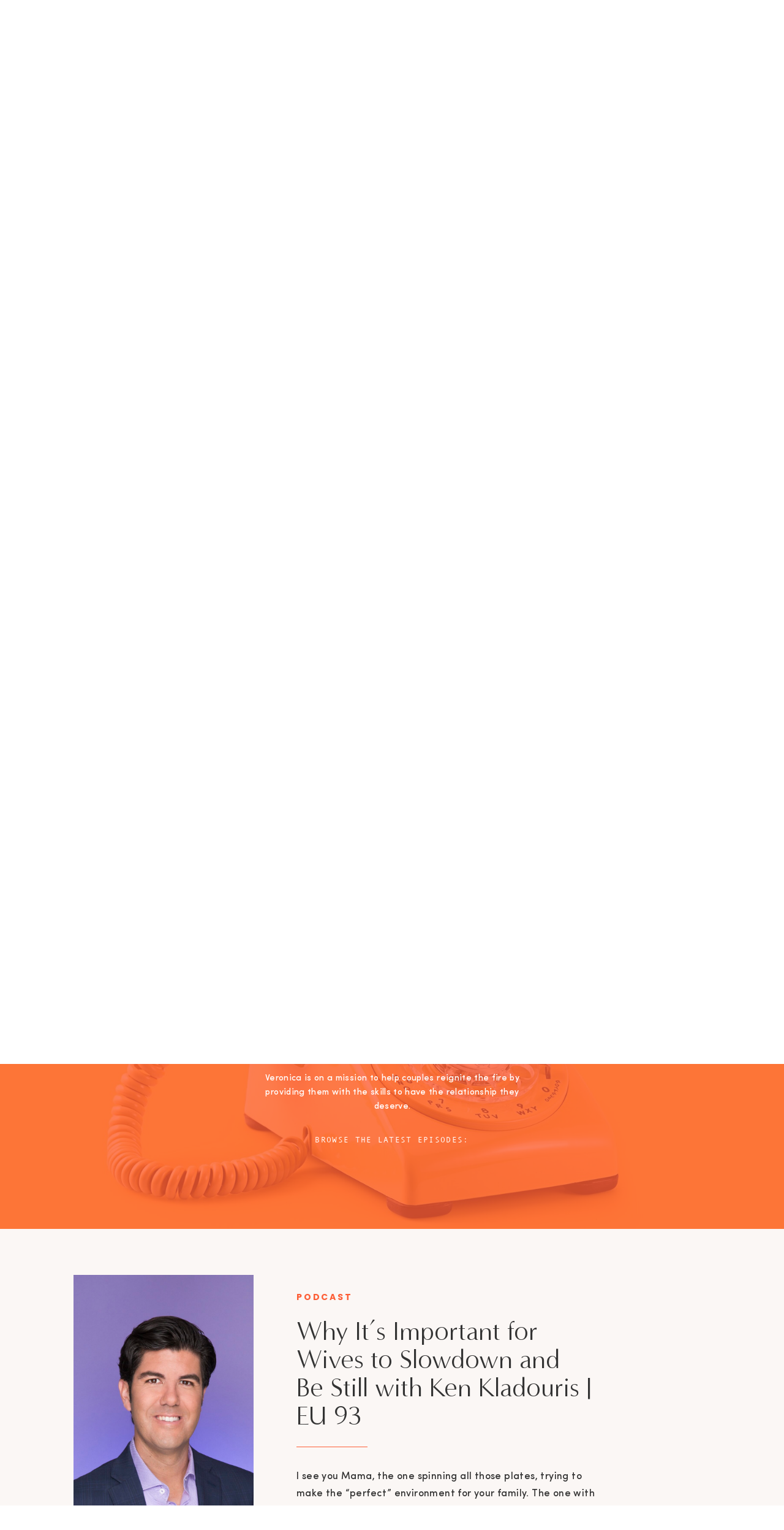

--- FILE ---
content_type: text/html; charset=UTF-8
request_url: https://veronicacisneros.org/tag/meditation/
body_size: 22958
content:
<!DOCTYPE html>
<html lang="en-US" class="d">
<head>
<link rel="stylesheet" type="text/css" href="//lib.showit.co/engine/2.2.7/showit.css" />
<meta name='robots' content='index, follow, max-image-preview:large, max-snippet:-1, max-video-preview:-1' />

<!-- Google Tag Manager for WordPress by gtm4wp.com -->
<script data-cfasync="false" data-pagespeed-no-defer>
	var gtm4wp_datalayer_name = "dataLayer";
	var dataLayer = dataLayer || [];
</script>
<!-- End Google Tag Manager for WordPress by gtm4wp.com -->
	<!-- This site is optimized with the Yoast SEO plugin v23.5 - https://yoast.com/wordpress/plugins/seo/ -->
	<title>meditation Archives - Empowered and Unapologetic</title>
	<link rel="canonical" href="https://veronicacisneros.org/tag/meditation/" />
	<meta property="og:locale" content="en_US" />
	<meta property="og:type" content="article" />
	<meta property="og:title" content="meditation Archives - Empowered and Unapologetic" />
	<meta property="og:url" content="https://veronicacisneros.org/tag/meditation/" />
	<meta property="og:site_name" content="Empowered and Unapologetic" />
	<meta name="twitter:card" content="summary_large_image" />
	<script type="application/ld+json" class="yoast-schema-graph">{"@context":"https://schema.org","@graph":[{"@type":"CollectionPage","@id":"https://veronicacisneros.org/tag/meditation/","url":"https://veronicacisneros.org/tag/meditation/","name":"meditation Archives - Empowered and Unapologetic","isPartOf":{"@id":"https://veronicacisneros.org/#website"},"primaryImageOfPage":{"@id":"https://veronicacisneros.org/tag/meditation/#primaryimage"},"image":{"@id":"https://veronicacisneros.org/tag/meditation/#primaryimage"},"thumbnailUrl":"https://veronicacisneros.org/wp-content/uploads/2024/05/977fd741-de3a-4711-be11-2d17e0ae8b21.jpg","breadcrumb":{"@id":"https://veronicacisneros.org/tag/meditation/#breadcrumb"},"inLanguage":"en-US"},{"@type":"ImageObject","inLanguage":"en-US","@id":"https://veronicacisneros.org/tag/meditation/#primaryimage","url":"https://veronicacisneros.org/wp-content/uploads/2024/05/977fd741-de3a-4711-be11-2d17e0ae8b21.jpg","contentUrl":"https://veronicacisneros.org/wp-content/uploads/2024/05/977fd741-de3a-4711-be11-2d17e0ae8b21.jpg","width":640,"height":640},{"@type":"BreadcrumbList","@id":"https://veronicacisneros.org/tag/meditation/#breadcrumb","itemListElement":[{"@type":"ListItem","position":1,"name":"Home","item":"https://veronicacisneros.org/"},{"@type":"ListItem","position":2,"name":"meditation"}]},{"@type":"WebSite","@id":"https://veronicacisneros.org/#website","url":"https://veronicacisneros.org/","name":"Empowered and Unapologetic","description":"","publisher":{"@id":"https://veronicacisneros.org/#organization"},"potentialAction":[{"@type":"SearchAction","target":{"@type":"EntryPoint","urlTemplate":"https://veronicacisneros.org/?s={search_term_string}"},"query-input":{"@type":"PropertyValueSpecification","valueRequired":true,"valueName":"search_term_string"}}],"inLanguage":"en-US"},{"@type":"Organization","@id":"https://veronicacisneros.org/#organization","name":"Empowered and Unapologetic","url":"https://veronicacisneros.org/","logo":{"@type":"ImageObject","inLanguage":"en-US","@id":"https://veronicacisneros.org/#/schema/logo/image/","url":"https://veronicacisneros.org/wp-content/uploads/2020/04/Untitled-1-01.png","contentUrl":"https://veronicacisneros.org/wp-content/uploads/2020/04/Untitled-1-01.png","width":2000,"height":2000,"caption":"Empowered and Unapologetic"},"image":{"@id":"https://veronicacisneros.org/#/schema/logo/image/"},"sameAs":["https://www.facebook.com/groups/empoweredandunapologetic","https://www.instagram.com/empoweredandunapologetic/"]}]}</script>
	<!-- / Yoast SEO plugin. -->


		<!-- This site uses the Google Analytics by ExactMetrics plugin v8.1.0 - Using Analytics tracking - https://www.exactmetrics.com/ -->
		<!-- Note: ExactMetrics is not currently configured on this site. The site owner needs to authenticate with Google Analytics in the ExactMetrics settings panel. -->
					<!-- No tracking code set -->
				<!-- / Google Analytics by ExactMetrics -->
				<!-- This site uses the Google Analytics by MonsterInsights plugin v9.1.1 - Using Analytics tracking - https://www.monsterinsights.com/ -->
		<!-- Note: MonsterInsights is not currently configured on this site. The site owner needs to authenticate with Google Analytics in the MonsterInsights settings panel. -->
					<!-- No tracking code set -->
				<!-- / Google Analytics by MonsterInsights -->
		<script type="text/javascript">
/* <![CDATA[ */
window._wpemojiSettings = {"baseUrl":"https:\/\/s.w.org\/images\/core\/emoji\/16.0.1\/72x72\/","ext":".png","svgUrl":"https:\/\/s.w.org\/images\/core\/emoji\/16.0.1\/svg\/","svgExt":".svg","source":{"concatemoji":"https:\/\/veronicacisneros.org\/wp-includes\/js\/wp-emoji-release.min.js?ver=6.8.3"}};
/*! This file is auto-generated */
!function(s,n){var o,i,e;function c(e){try{var t={supportTests:e,timestamp:(new Date).valueOf()};sessionStorage.setItem(o,JSON.stringify(t))}catch(e){}}function p(e,t,n){e.clearRect(0,0,e.canvas.width,e.canvas.height),e.fillText(t,0,0);var t=new Uint32Array(e.getImageData(0,0,e.canvas.width,e.canvas.height).data),a=(e.clearRect(0,0,e.canvas.width,e.canvas.height),e.fillText(n,0,0),new Uint32Array(e.getImageData(0,0,e.canvas.width,e.canvas.height).data));return t.every(function(e,t){return e===a[t]})}function u(e,t){e.clearRect(0,0,e.canvas.width,e.canvas.height),e.fillText(t,0,0);for(var n=e.getImageData(16,16,1,1),a=0;a<n.data.length;a++)if(0!==n.data[a])return!1;return!0}function f(e,t,n,a){switch(t){case"flag":return n(e,"\ud83c\udff3\ufe0f\u200d\u26a7\ufe0f","\ud83c\udff3\ufe0f\u200b\u26a7\ufe0f")?!1:!n(e,"\ud83c\udde8\ud83c\uddf6","\ud83c\udde8\u200b\ud83c\uddf6")&&!n(e,"\ud83c\udff4\udb40\udc67\udb40\udc62\udb40\udc65\udb40\udc6e\udb40\udc67\udb40\udc7f","\ud83c\udff4\u200b\udb40\udc67\u200b\udb40\udc62\u200b\udb40\udc65\u200b\udb40\udc6e\u200b\udb40\udc67\u200b\udb40\udc7f");case"emoji":return!a(e,"\ud83e\udedf")}return!1}function g(e,t,n,a){var r="undefined"!=typeof WorkerGlobalScope&&self instanceof WorkerGlobalScope?new OffscreenCanvas(300,150):s.createElement("canvas"),o=r.getContext("2d",{willReadFrequently:!0}),i=(o.textBaseline="top",o.font="600 32px Arial",{});return e.forEach(function(e){i[e]=t(o,e,n,a)}),i}function t(e){var t=s.createElement("script");t.src=e,t.defer=!0,s.head.appendChild(t)}"undefined"!=typeof Promise&&(o="wpEmojiSettingsSupports",i=["flag","emoji"],n.supports={everything:!0,everythingExceptFlag:!0},e=new Promise(function(e){s.addEventListener("DOMContentLoaded",e,{once:!0})}),new Promise(function(t){var n=function(){try{var e=JSON.parse(sessionStorage.getItem(o));if("object"==typeof e&&"number"==typeof e.timestamp&&(new Date).valueOf()<e.timestamp+604800&&"object"==typeof e.supportTests)return e.supportTests}catch(e){}return null}();if(!n){if("undefined"!=typeof Worker&&"undefined"!=typeof OffscreenCanvas&&"undefined"!=typeof URL&&URL.createObjectURL&&"undefined"!=typeof Blob)try{var e="postMessage("+g.toString()+"("+[JSON.stringify(i),f.toString(),p.toString(),u.toString()].join(",")+"));",a=new Blob([e],{type:"text/javascript"}),r=new Worker(URL.createObjectURL(a),{name:"wpTestEmojiSupports"});return void(r.onmessage=function(e){c(n=e.data),r.terminate(),t(n)})}catch(e){}c(n=g(i,f,p,u))}t(n)}).then(function(e){for(var t in e)n.supports[t]=e[t],n.supports.everything=n.supports.everything&&n.supports[t],"flag"!==t&&(n.supports.everythingExceptFlag=n.supports.everythingExceptFlag&&n.supports[t]);n.supports.everythingExceptFlag=n.supports.everythingExceptFlag&&!n.supports.flag,n.DOMReady=!1,n.readyCallback=function(){n.DOMReady=!0}}).then(function(){return e}).then(function(){var e;n.supports.everything||(n.readyCallback(),(e=n.source||{}).concatemoji?t(e.concatemoji):e.wpemoji&&e.twemoji&&(t(e.twemoji),t(e.wpemoji)))}))}((window,document),window._wpemojiSettings);
/* ]]> */
</script>
<style id='wp-emoji-styles-inline-css' type='text/css'>

	img.wp-smiley, img.emoji {
		display: inline !important;
		border: none !important;
		box-shadow: none !important;
		height: 1em !important;
		width: 1em !important;
		margin: 0 0.07em !important;
		vertical-align: -0.1em !important;
		background: none !important;
		padding: 0 !important;
	}
</style>
<link rel='stylesheet' id='wp-block-library-css' href='https://veronicacisneros.org/wp-includes/css/dist/block-library/style.min.css?ver=6.8.3' type='text/css' media='all' />
<style id='classic-theme-styles-inline-css' type='text/css'>
/*! This file is auto-generated */
.wp-block-button__link{color:#fff;background-color:#32373c;border-radius:9999px;box-shadow:none;text-decoration:none;padding:calc(.667em + 2px) calc(1.333em + 2px);font-size:1.125em}.wp-block-file__button{background:#32373c;color:#fff;text-decoration:none}
</style>
<style id='powerpress-player-block-style-inline-css' type='text/css'>


</style>
<style id='global-styles-inline-css' type='text/css'>
:root{--wp--preset--aspect-ratio--square: 1;--wp--preset--aspect-ratio--4-3: 4/3;--wp--preset--aspect-ratio--3-4: 3/4;--wp--preset--aspect-ratio--3-2: 3/2;--wp--preset--aspect-ratio--2-3: 2/3;--wp--preset--aspect-ratio--16-9: 16/9;--wp--preset--aspect-ratio--9-16: 9/16;--wp--preset--color--black: #000000;--wp--preset--color--cyan-bluish-gray: #abb8c3;--wp--preset--color--white: #ffffff;--wp--preset--color--pale-pink: #f78da7;--wp--preset--color--vivid-red: #cf2e2e;--wp--preset--color--luminous-vivid-orange: #ff6900;--wp--preset--color--luminous-vivid-amber: #fcb900;--wp--preset--color--light-green-cyan: #7bdcb5;--wp--preset--color--vivid-green-cyan: #00d084;--wp--preset--color--pale-cyan-blue: #8ed1fc;--wp--preset--color--vivid-cyan-blue: #0693e3;--wp--preset--color--vivid-purple: #9b51e0;--wp--preset--gradient--vivid-cyan-blue-to-vivid-purple: linear-gradient(135deg,rgba(6,147,227,1) 0%,rgb(155,81,224) 100%);--wp--preset--gradient--light-green-cyan-to-vivid-green-cyan: linear-gradient(135deg,rgb(122,220,180) 0%,rgb(0,208,130) 100%);--wp--preset--gradient--luminous-vivid-amber-to-luminous-vivid-orange: linear-gradient(135deg,rgba(252,185,0,1) 0%,rgba(255,105,0,1) 100%);--wp--preset--gradient--luminous-vivid-orange-to-vivid-red: linear-gradient(135deg,rgba(255,105,0,1) 0%,rgb(207,46,46) 100%);--wp--preset--gradient--very-light-gray-to-cyan-bluish-gray: linear-gradient(135deg,rgb(238,238,238) 0%,rgb(169,184,195) 100%);--wp--preset--gradient--cool-to-warm-spectrum: linear-gradient(135deg,rgb(74,234,220) 0%,rgb(151,120,209) 20%,rgb(207,42,186) 40%,rgb(238,44,130) 60%,rgb(251,105,98) 80%,rgb(254,248,76) 100%);--wp--preset--gradient--blush-light-purple: linear-gradient(135deg,rgb(255,206,236) 0%,rgb(152,150,240) 100%);--wp--preset--gradient--blush-bordeaux: linear-gradient(135deg,rgb(254,205,165) 0%,rgb(254,45,45) 50%,rgb(107,0,62) 100%);--wp--preset--gradient--luminous-dusk: linear-gradient(135deg,rgb(255,203,112) 0%,rgb(199,81,192) 50%,rgb(65,88,208) 100%);--wp--preset--gradient--pale-ocean: linear-gradient(135deg,rgb(255,245,203) 0%,rgb(182,227,212) 50%,rgb(51,167,181) 100%);--wp--preset--gradient--electric-grass: linear-gradient(135deg,rgb(202,248,128) 0%,rgb(113,206,126) 100%);--wp--preset--gradient--midnight: linear-gradient(135deg,rgb(2,3,129) 0%,rgb(40,116,252) 100%);--wp--preset--font-size--small: 13px;--wp--preset--font-size--medium: 20px;--wp--preset--font-size--large: 36px;--wp--preset--font-size--x-large: 42px;--wp--preset--font-family--inter: "Inter", sans-serif;--wp--preset--font-family--cardo: Cardo;--wp--preset--spacing--20: 0.44rem;--wp--preset--spacing--30: 0.67rem;--wp--preset--spacing--40: 1rem;--wp--preset--spacing--50: 1.5rem;--wp--preset--spacing--60: 2.25rem;--wp--preset--spacing--70: 3.38rem;--wp--preset--spacing--80: 5.06rem;--wp--preset--shadow--natural: 6px 6px 9px rgba(0, 0, 0, 0.2);--wp--preset--shadow--deep: 12px 12px 50px rgba(0, 0, 0, 0.4);--wp--preset--shadow--sharp: 6px 6px 0px rgba(0, 0, 0, 0.2);--wp--preset--shadow--outlined: 6px 6px 0px -3px rgba(255, 255, 255, 1), 6px 6px rgba(0, 0, 0, 1);--wp--preset--shadow--crisp: 6px 6px 0px rgba(0, 0, 0, 1);}:where(.is-layout-flex){gap: 0.5em;}:where(.is-layout-grid){gap: 0.5em;}body .is-layout-flex{display: flex;}.is-layout-flex{flex-wrap: wrap;align-items: center;}.is-layout-flex > :is(*, div){margin: 0;}body .is-layout-grid{display: grid;}.is-layout-grid > :is(*, div){margin: 0;}:where(.wp-block-columns.is-layout-flex){gap: 2em;}:where(.wp-block-columns.is-layout-grid){gap: 2em;}:where(.wp-block-post-template.is-layout-flex){gap: 1.25em;}:where(.wp-block-post-template.is-layout-grid){gap: 1.25em;}.has-black-color{color: var(--wp--preset--color--black) !important;}.has-cyan-bluish-gray-color{color: var(--wp--preset--color--cyan-bluish-gray) !important;}.has-white-color{color: var(--wp--preset--color--white) !important;}.has-pale-pink-color{color: var(--wp--preset--color--pale-pink) !important;}.has-vivid-red-color{color: var(--wp--preset--color--vivid-red) !important;}.has-luminous-vivid-orange-color{color: var(--wp--preset--color--luminous-vivid-orange) !important;}.has-luminous-vivid-amber-color{color: var(--wp--preset--color--luminous-vivid-amber) !important;}.has-light-green-cyan-color{color: var(--wp--preset--color--light-green-cyan) !important;}.has-vivid-green-cyan-color{color: var(--wp--preset--color--vivid-green-cyan) !important;}.has-pale-cyan-blue-color{color: var(--wp--preset--color--pale-cyan-blue) !important;}.has-vivid-cyan-blue-color{color: var(--wp--preset--color--vivid-cyan-blue) !important;}.has-vivid-purple-color{color: var(--wp--preset--color--vivid-purple) !important;}.has-black-background-color{background-color: var(--wp--preset--color--black) !important;}.has-cyan-bluish-gray-background-color{background-color: var(--wp--preset--color--cyan-bluish-gray) !important;}.has-white-background-color{background-color: var(--wp--preset--color--white) !important;}.has-pale-pink-background-color{background-color: var(--wp--preset--color--pale-pink) !important;}.has-vivid-red-background-color{background-color: var(--wp--preset--color--vivid-red) !important;}.has-luminous-vivid-orange-background-color{background-color: var(--wp--preset--color--luminous-vivid-orange) !important;}.has-luminous-vivid-amber-background-color{background-color: var(--wp--preset--color--luminous-vivid-amber) !important;}.has-light-green-cyan-background-color{background-color: var(--wp--preset--color--light-green-cyan) !important;}.has-vivid-green-cyan-background-color{background-color: var(--wp--preset--color--vivid-green-cyan) !important;}.has-pale-cyan-blue-background-color{background-color: var(--wp--preset--color--pale-cyan-blue) !important;}.has-vivid-cyan-blue-background-color{background-color: var(--wp--preset--color--vivid-cyan-blue) !important;}.has-vivid-purple-background-color{background-color: var(--wp--preset--color--vivid-purple) !important;}.has-black-border-color{border-color: var(--wp--preset--color--black) !important;}.has-cyan-bluish-gray-border-color{border-color: var(--wp--preset--color--cyan-bluish-gray) !important;}.has-white-border-color{border-color: var(--wp--preset--color--white) !important;}.has-pale-pink-border-color{border-color: var(--wp--preset--color--pale-pink) !important;}.has-vivid-red-border-color{border-color: var(--wp--preset--color--vivid-red) !important;}.has-luminous-vivid-orange-border-color{border-color: var(--wp--preset--color--luminous-vivid-orange) !important;}.has-luminous-vivid-amber-border-color{border-color: var(--wp--preset--color--luminous-vivid-amber) !important;}.has-light-green-cyan-border-color{border-color: var(--wp--preset--color--light-green-cyan) !important;}.has-vivid-green-cyan-border-color{border-color: var(--wp--preset--color--vivid-green-cyan) !important;}.has-pale-cyan-blue-border-color{border-color: var(--wp--preset--color--pale-cyan-blue) !important;}.has-vivid-cyan-blue-border-color{border-color: var(--wp--preset--color--vivid-cyan-blue) !important;}.has-vivid-purple-border-color{border-color: var(--wp--preset--color--vivid-purple) !important;}.has-vivid-cyan-blue-to-vivid-purple-gradient-background{background: var(--wp--preset--gradient--vivid-cyan-blue-to-vivid-purple) !important;}.has-light-green-cyan-to-vivid-green-cyan-gradient-background{background: var(--wp--preset--gradient--light-green-cyan-to-vivid-green-cyan) !important;}.has-luminous-vivid-amber-to-luminous-vivid-orange-gradient-background{background: var(--wp--preset--gradient--luminous-vivid-amber-to-luminous-vivid-orange) !important;}.has-luminous-vivid-orange-to-vivid-red-gradient-background{background: var(--wp--preset--gradient--luminous-vivid-orange-to-vivid-red) !important;}.has-very-light-gray-to-cyan-bluish-gray-gradient-background{background: var(--wp--preset--gradient--very-light-gray-to-cyan-bluish-gray) !important;}.has-cool-to-warm-spectrum-gradient-background{background: var(--wp--preset--gradient--cool-to-warm-spectrum) !important;}.has-blush-light-purple-gradient-background{background: var(--wp--preset--gradient--blush-light-purple) !important;}.has-blush-bordeaux-gradient-background{background: var(--wp--preset--gradient--blush-bordeaux) !important;}.has-luminous-dusk-gradient-background{background: var(--wp--preset--gradient--luminous-dusk) !important;}.has-pale-ocean-gradient-background{background: var(--wp--preset--gradient--pale-ocean) !important;}.has-electric-grass-gradient-background{background: var(--wp--preset--gradient--electric-grass) !important;}.has-midnight-gradient-background{background: var(--wp--preset--gradient--midnight) !important;}.has-small-font-size{font-size: var(--wp--preset--font-size--small) !important;}.has-medium-font-size{font-size: var(--wp--preset--font-size--medium) !important;}.has-large-font-size{font-size: var(--wp--preset--font-size--large) !important;}.has-x-large-font-size{font-size: var(--wp--preset--font-size--x-large) !important;}
:where(.wp-block-post-template.is-layout-flex){gap: 1.25em;}:where(.wp-block-post-template.is-layout-grid){gap: 1.25em;}
:where(.wp-block-columns.is-layout-flex){gap: 2em;}:where(.wp-block-columns.is-layout-grid){gap: 2em;}
:root :where(.wp-block-pullquote){font-size: 1.5em;line-height: 1.6;}
</style>
<link rel='stylesheet' id='learndash_style-css' href='//veronicacisneros.org/wp-content/plugins/sfwd-lms/assets/css/style.min.css?ver=3.2.3.5' type='text/css' media='all' />
<link rel='stylesheet' id='sfwd_front_css-css' href='//veronicacisneros.org/wp-content/plugins/sfwd-lms/assets/css/front.min.css?ver=3.2.3.5' type='text/css' media='all' />
<link rel='stylesheet' id='learndash_template_style_css-css' href='//veronicacisneros.org/wp-content/plugins/sfwd-lms/themes/legacy/templates/learndash_template_style.min.css?ver=3.2.3.5' type='text/css' media='all' />
<link rel='stylesheet' id='learndash_quiz_front_css-css' href='//veronicacisneros.org/wp-content/plugins/sfwd-lms/themes/legacy/templates/learndash_quiz_front.min.css?ver=3.2.3.5' type='text/css' media='all' />
<link rel='stylesheet' id='ldx-design-upgrade-learndash-css' href='https://veronicacisneros.org/wp-content/plugins/design-upgrade-learndash/assets/css/learndash.css?ver=2.12' type='text/css' media='all' />
<link rel='stylesheet' id='jquery-dropdown-css-css' href='//veronicacisneros.org/wp-content/plugins/sfwd-lms/assets/css/jquery.dropdown.min.css?ver=3.2.3.5' type='text/css' media='all' />
<link rel='stylesheet' id='learndash_pager_css-css' href='//veronicacisneros.org/wp-content/plugins/sfwd-lms/themes/legacy/templates/learndash_pager.min.css?ver=3.2.3.5' type='text/css' media='all' />
<link rel='stylesheet' id='learndash_lesson_video-css' href='//veronicacisneros.org/wp-content/plugins/sfwd-lms/themes/legacy/templates/learndash_lesson_video.min.css?ver=3.2.3.5' type='text/css' media='all' />
<link rel='stylesheet' id='woocommerce-layout-css' href='https://veronicacisneros.org/wp-content/plugins/woocommerce/assets/css/woocommerce-layout.css?ver=9.3.3' type='text/css' media='all' />
<link rel='stylesheet' id='woocommerce-smallscreen-css' href='https://veronicacisneros.org/wp-content/plugins/woocommerce/assets/css/woocommerce-smallscreen.css?ver=9.3.3' type='text/css' media='only screen and (max-width: 768px)' />
<link rel='stylesheet' id='woocommerce-general-css' href='https://veronicacisneros.org/wp-content/plugins/woocommerce/assets/css/woocommerce.css?ver=9.3.3' type='text/css' media='all' />
<style id='woocommerce-inline-inline-css' type='text/css'>
.woocommerce form .form-row .required { visibility: visible; }
</style>
<link rel='stylesheet' id='redux-extendify-styles-css' href='https://veronicacisneros.org/wp-content/plugins/worth-the-read/options/assets/css/extendify-utilities.css?ver=4.4.5' type='text/css' media='all' />
<link rel='stylesheet' id='wtr-css-css' href='https://veronicacisneros.org/wp-content/plugins/worth-the-read/css/wtr.css?ver=6.8.3' type='text/css' media='all' />
<link rel='stylesheet' id='ppress-frontend-css' href='https://veronicacisneros.org/wp-content/plugins/wp-user-avatar/assets/css/frontend.min.css?ver=4.15.14' type='text/css' media='all' />
<link rel='stylesheet' id='ppress-flatpickr-css' href='https://veronicacisneros.org/wp-content/plugins/wp-user-avatar/assets/flatpickr/flatpickr.min.css?ver=4.15.14' type='text/css' media='all' />
<link rel='stylesheet' id='ppress-select2-css' href='https://veronicacisneros.org/wp-content/plugins/wp-user-avatar/assets/select2/select2.min.css?ver=6.8.3' type='text/css' media='all' />
<link rel='stylesheet' id='fusion-core-style-css' href='https://veronicacisneros.org/wp-content/plugins/fusion-core/css/style.min.css?ver=5.0.2' type='text/css' media='all' />
<link rel='stylesheet' id='pub-style-css' href='https://veronicacisneros.org/wp-content/themes/showit/pubs/doi_yendroiyro0xrx_afw/20250409144042Se9q9y7/assets/pub.css?ver=1744209653' type='text/css' media='all' />
<script type="text/javascript" src="https://veronicacisneros.org/wp-includes/js/jquery/jquery.min.js?ver=3.7.1" id="jquery-core-js"></script>
<script type="text/javascript" id="jquery-core-js-after">
/* <![CDATA[ */
$ = jQuery;
/* ]]> */
</script>
<script type="text/javascript" src="https://veronicacisneros.org/wp-includes/js/jquery/jquery-migrate.min.js?ver=3.4.1" id="jquery-migrate-js"></script>
<script type="text/javascript" src="https://veronicacisneros.org/wp-content/plugins/woocommerce/assets/js/jquery-blockui/jquery.blockUI.min.js?ver=2.7.0-wc.9.3.3" id="jquery-blockui-js" defer="defer" data-wp-strategy="defer"></script>
<script type="text/javascript" id="wc-add-to-cart-js-extra">
/* <![CDATA[ */
var wc_add_to_cart_params = {"ajax_url":"\/wp-admin\/admin-ajax.php","wc_ajax_url":"\/?wc-ajax=%%endpoint%%","i18n_view_cart":"View cart","cart_url":"https:\/\/veronicacisneros.org","is_cart":"","cart_redirect_after_add":"no"};
/* ]]> */
</script>
<script type="text/javascript" src="https://veronicacisneros.org/wp-content/plugins/woocommerce/assets/js/frontend/add-to-cart.min.js?ver=9.3.3" id="wc-add-to-cart-js" defer="defer" data-wp-strategy="defer"></script>
<script type="text/javascript" src="https://veronicacisneros.org/wp-content/plugins/woocommerce/assets/js/js-cookie/js.cookie.min.js?ver=2.1.4-wc.9.3.3" id="js-cookie-js" defer="defer" data-wp-strategy="defer"></script>
<script type="text/javascript" id="woocommerce-js-extra">
/* <![CDATA[ */
var woocommerce_params = {"ajax_url":"\/wp-admin\/admin-ajax.php","wc_ajax_url":"\/?wc-ajax=%%endpoint%%"};
/* ]]> */
</script>
<script type="text/javascript" src="https://veronicacisneros.org/wp-content/plugins/woocommerce/assets/js/frontend/woocommerce.min.js?ver=9.3.3" id="woocommerce-js" defer="defer" data-wp-strategy="defer"></script>
<script type="text/javascript" src="https://veronicacisneros.org/wp-content/plugins/wp-user-avatar/assets/flatpickr/flatpickr.min.js?ver=4.15.14" id="ppress-flatpickr-js"></script>
<script type="text/javascript" src="https://veronicacisneros.org/wp-content/plugins/wp-user-avatar/assets/select2/select2.min.js?ver=4.15.14" id="ppress-select2-js"></script>
<script type="text/javascript" src="https://veronicacisneros.org/wp-content/themes/showit/pubs/doi_yendroiyro0xrx_afw/20250409144042Se9q9y7/assets/pub.js?ver=1744209653" id="pub-script-js"></script>
<link rel="https://api.w.org/" href="https://veronicacisneros.org/wp-json/" /><link rel="alternate" title="JSON" type="application/json" href="https://veronicacisneros.org/wp-json/wp/v2/tags/303" /><link rel="EditURI" type="application/rsd+xml" title="RSD" href="https://veronicacisneros.org/xmlrpc.php?rsd" />
            <script type="text/javascript"><!--
                                function powerpress_pinw(pinw_url){window.open(pinw_url, 'PowerPressPlayer','toolbar=0,status=0,resizable=1,width=460,height=320');	return false;}
                //-->
            </script>
            <meta name="generator" content="Redux 4.4.5" /><style type="text/css">.wtr-time-wrap{ 
	/* wraps the entire label */
	margin: 0 10px;

}
.wtr-time-number{ 
	/* applies only to the number */
	
}</style>
<!-- Google Tag Manager for WordPress by gtm4wp.com -->
<!-- GTM Container placement set to manual -->
<script data-cfasync="false" data-pagespeed-no-defer>
	var dataLayer_content = {"pagePostType":"post","pagePostType2":"tag-post"};
	dataLayer.push( dataLayer_content );
</script>
<script data-cfasync="false">
(function(w,d,s,l,i){w[l]=w[l]||[];w[l].push({'gtm.start':
new Date().getTime(),event:'gtm.js'});var f=d.getElementsByTagName(s)[0],
j=d.createElement(s),dl=l!='dataLayer'?'&l='+l:'';j.async=true;j.src=
'//www.googletagmanager.com/gtm.js?id='+i+dl;f.parentNode.insertBefore(j,f);
})(window,document,'script','dataLayer','GTM-5RGH24F');
</script>
<!-- End Google Tag Manager for WordPress by gtm4wp.com -->	<noscript><style>.woocommerce-product-gallery{ opacity: 1 !important; }</style></noscript>
	<style class='wp-fonts-local' type='text/css'>
@font-face{font-family:Inter;font-style:normal;font-weight:300 900;font-display:fallback;src:url('https://veronicacisneros.org/wp-content/plugins/woocommerce/assets/fonts/Inter-VariableFont_slnt,wght.woff2') format('woff2');font-stretch:normal;}
@font-face{font-family:Cardo;font-style:normal;font-weight:400;font-display:fallback;src:url('https://veronicacisneros.org/wp-content/plugins/woocommerce/assets/fonts/cardo_normal_400.woff2') format('woff2');}
</style>
<style id="wtr_settings-dynamic-css" title="dynamic-css" class="redux-options-output">.wtr-time-wrap{color:#CCCCCC;font-size:16px;}</style>
<meta charset="UTF-8" />
<meta name="viewport" content="width=device-width, initial-scale=1" />
<link rel="icon" type="image/png" href="//static.showit.co/200/OoYUAIIcToSHnstwP5tFLw/192642/veronica_logos_3.png" />
<link rel="preconnect" href="https://static.showit.co" />

<link rel="preconnect" href="https://fonts.googleapis.com">
<link rel="preconnect" href="https://fonts.gstatic.com" crossorigin>
<link href="https://fonts.googleapis.com/css?family=Poppins:600|Lato:700|Poppins:700" rel="stylesheet" type="text/css"/>
<style>
@font-face{font-family:Andale Mono;src:url('//static.showit.co/file/2cXvGH7qS9yBu-h-Ub5ekA/shared/andalemono.woff');}
@font-face{font-family:Sweet Sans Pro Regular;src:url('//static.showit.co/file/_C482bteQgSYOwtB3l6jLg/shared/sweetsanspro-regular.woff');}
@font-face{font-family:Minerva Modern Regular;src:url('//static.showit.co/file/8l4S-oZ8RNSwRpaumLAKuw/shared/minervamodern-regular.woff');}
@font-face{font-family:Sofia Pro Medium;src:url('//static.showit.co/file/bi9QR1H3Se2mHfNjBZT1xQ/shared/sofiapromedium.woff');}
@font-face{font-family:Formetor Regular;src:url('//static.showit.co/file/yj01cvSfSW2KaYwVOOHAlw/shared/formetor-regular.woff');}
</style>
<script id="init_data" type="application/json">
{"mobile":{"w":320,"bgMediaType":"none","bgFillType":"color","bgColor":"colors-7"},"desktop":{"w":1200,"defaultTrIn":{"type":"fade"},"defaultTrOut":{"type":"fade"},"bgColor":"colors-7","bgMediaType":"none","bgFillType":"color"},"sid":"doi_yendroiyro0xrx_afw","break":768,"assetURL":"//static.showit.co","contactFormId":"192642/327563","cfAction":"aHR0cHM6Ly9jbGllbnRzZXJ2aWNlLnNob3dpdC5jby9jb250YWN0Zm9ybQ==","sgAction":"aHR0cHM6Ly9jbGllbnRzZXJ2aWNlLnNob3dpdC5jby9zb2NpYWxncmlk","blockData":[{"slug":"mobile-menu","visible":"m","states":[],"d":{"h":85,"w":1200,"locking":{"offset":0},"bgFillType":"color","bgColor":"colors-7","bgMediaType":"none"},"m":{"h":510,"w":320,"locking":{"side":"t","offset":0},"nature":"wH","stateTrIn":{"type":"fade","duration":0.2},"stateTrOut":{"type":"fade","duration":0.2},"bgFillType":"color","bgColor":"colors-2","bgMediaType":"none"}},{"slug":"mobile-menu-closed","visible":"m","states":[],"d":{"h":222,"w":1200,"locking":{},"bgFillType":"color","bgColor":"colors-7","bgMediaType":"none"},"m":{"h":50,"w":320,"locking":{"side":"st"},"bgFillType":"color","bgColor":"colors-7","bgMediaType":"none"}},{"slug":"menu","visible":"d","states":[{"d":{"bgFillType":"color","bgColor":"#000000:0","bgMediaType":"none"},"m":{"bgFillType":"color","bgColor":"#000000:0","bgMediaType":"none"},"slug":"view-1"},{"d":{"bgFillType":"color","bgColor":"#000000:0","bgMediaType":"none"},"m":{"bgFillType":"color","bgColor":"#000000:0","bgMediaType":"none"},"slug":"view-2"}],"d":{"h":89,"w":1200,"locking":{},"bgFillType":"color","bgColor":"colors-7","bgMediaType":"none"},"m":{"h":40,"w":320,"locking":{"side":"t"},"bgFillType":"color","bgColor":"colors-7","bgMediaType":"none"},"ps":[{"trigger":"offscreen","type":"show","block":"demo-only-delete"}],"stateTrans":[{},{}]},{"slug":"featured-post","visible":"a","states":[{"d":{"bgFillType":"color","bgColor":"#000000:0","bgMediaType":"none"},"m":{"bgFillType":"color","bgColor":"#000000:0","bgMediaType":"none"},"slug":"view-1"},{"d":{"bgFillType":"color","bgColor":"#000000:0","bgMediaType":"none"},"m":{"bgFillType":"color","bgColor":"#000000:0","bgMediaType":"none"},"slug":"view-2"},{"d":{"bgFillType":"color","bgColor":"#000000:0","bgMediaType":"none"},"m":{"bgFillType":"color","bgColor":"#000000:0","bgMediaType":"none"},"slug":"view-3"},{"d":{"bgFillType":"color","bgColor":"#000000:0","bgMediaType":"none"},"m":{"bgFillType":"color","bgColor":"#000000:0","bgMediaType":"none"},"slug":"view-4"},{"d":{"bgFillType":"color","bgColor":"#000000:0","bgMediaType":"none"},"m":{"bgFillType":"color","bgColor":"#000000:0","bgMediaType":"none"},"slug":"view-5"}],"d":{"h":762,"w":1200,"nature":"dH","stateTrIn":{"type":"fade","duration":0.6,"direction":"none"},"bgFillType":"color","bgColor":"colors-6","bgMediaType":"none"},"m":{"h":1225,"w":320,"nature":"dH","stateTrIn":{"type":"fade","duration":0.6,"direction":"none"},"bgFillType":"color","bgColor":"colors-6","bgMediaType":"none"},"wpPostLookup":true,"stateTrans":[{"d":{"in":{"cl":"fadeIn","d":0.6,"dl":"0","od":"fadeIn"}},"m":{"in":{"cl":"fadeIn","d":0.6,"dl":"0","od":"fadeIn"}}},{"d":{"in":{"cl":"fadeIn","d":0.6,"dl":"0","od":"fadeIn"}},"m":{"in":{"cl":"fadeIn","d":0.6,"dl":"0","od":"fadeIn"}}},{"d":{"in":{"cl":"fadeIn","d":0.6,"dl":"0","od":"fadeIn"}},"m":{"in":{"cl":"fadeIn","d":0.6,"dl":"0","od":"fadeIn"}}},{"d":{"in":{"cl":"fadeIn","d":0.6,"dl":"0","od":"fadeIn"}},"m":{"in":{"cl":"fadeIn","d":0.6,"dl":"0","od":"fadeIn"}}},{"d":{"in":{"cl":"fadeIn","d":0.6,"dl":"0","od":"fadeIn"}},"m":{"in":{"cl":"fadeIn","d":0.6,"dl":"0","od":"fadeIn"}}}]},{"slug":"now-trending","visible":"a","states":[{"d":{"bgFillType":"color","bgColor":"#000000:0","bgMediaType":"none"},"m":{"bgFillType":"color","bgColor":"#000000:0","bgMediaType":"none"},"slug":"view-1"},{"d":{"bgFillType":"color","bgColor":"#000000:0","bgMediaType":"none"},"m":{"bgFillType":"color","bgColor":"#000000:0","bgMediaType":"none"},"slug":"view-2"},{"d":{"bgFillType":"color","bgColor":"#000000:0","bgMediaType":"none"},"m":{"bgFillType":"color","bgColor":"#000000:0","bgMediaType":"none"},"slug":"view-3"}],"d":{"h":322,"w":1200,"stateTrIn":{"type":"fade","duration":0.6,"direction":"none"},"bgFillType":"color","bgColor":"colors-2","bgMediaType":"none"},"m":{"h":567,"w":320,"stateTrIn":{"type":"fade","duration":0.6,"direction":"none"},"bgFillType":"color","bgColor":"colors-2","bgMediaType":"none"},"wpPostLookup":true,"stateTrans":[{"d":{"in":{"cl":"fadeIn","d":0.6,"dl":"0","od":"fadeIn"}},"m":{"in":{"cl":"fadeIn","d":0.6,"dl":"0","od":"fadeIn"}}},{"d":{"in":{"cl":"fadeIn","d":0.6,"dl":"0","od":"fadeIn"}},"m":{"in":{"cl":"fadeIn","d":0.6,"dl":"0","od":"fadeIn"}}},{"d":{"in":{"cl":"fadeIn","d":0.6,"dl":"0","od":"fadeIn"}},"m":{"in":{"cl":"fadeIn","d":0.6,"dl":"0","od":"fadeIn"}}}]},{"slug":"featured-story","visible":"a","states":[{"d":{"bgFillType":"color","bgColor":"#000000:0","bgMediaType":"none"},"m":{"bgFillType":"color","bgColor":"#000000:0","bgMediaType":"none"},"slug":"view-1"}],"d":{"h":562,"w":1200,"nature":"dH","bgFillType":"color","bgColor":"colors-1","bgMediaType":"image","bgImage":{"key":"MUCKYz_6Sy60UYXHZaOwIA/192642/mike-meyers--haaxbjihds-unsplash.jpg","aspect_ratio":1,"title":"mike-meyers--haAxbjiHds-unsplash","type":"asset"},"bgOpacity":20,"bgPos":"cm","bgScale":"cover","bgScroll":"p"},"m":{"h":474,"w":320,"nature":"dH","bgFillType":"color","bgColor":"colors-1","bgMediaType":"image","bgImage":{"key":"9sr8ykS1SLSZAl25OGOI7g/shared/punchy-pastels_social-squares_styled-stock_01418.jpg","aspect_ratio":0.75,"title":"Punchy-Pastels_Social-Squares_Styled-Stock_01418","type":"asset"},"bgOpacity":20,"bgPos":"cb","bgScale":"cover","bgScroll":"p"},"stateTrans":[{}]},{"slug":"spacer","visible":"a","states":[],"d":{"h":11,"w":1200,"bgFillType":"color","bgColor":"colors-6","bgMediaType":"none"},"m":{"h":11,"w":320,"bgFillType":"color","bgColor":"colors-6","bgMediaType":"none"}},{"slug":"post","visible":"a","states":[],"d":{"h":476,"w":1200,"nature":"dH","bgFillType":"color","bgColor":"colors-6","bgMediaType":"none"},"m":{"h":715,"w":320,"nature":"dH","bgFillType":"color","bgColor":"colors-6","bgMediaType":"none"}},{"slug":"pagination","visible":"a","states":[],"d":{"h":142,"w":1200,"bgFillType":"color","bgColor":"colors-6","bgMediaType":"none"},"m":{"h":133,"w":320,"bgFillType":"color","bgColor":"colors-6","bgMediaType":"none"}},{"slug":"opt-in-1","visible":"a","states":[],"d":{"h":688,"w":1200,"bgFillType":"color","bgColor":"colors-2","bgMediaType":"none"},"m":{"h":746,"w":320,"bgFillType":"color","bgColor":"colors-2","bgMediaType":"none"}},{"slug":"footer","visible":"a","states":[],"d":{"h":200,"w":1200,"bgFillType":"color","bgColor":"colors-2","bgMediaType":"none"},"m":{"h":400,"w":320,"bgFillType":"color","bgColor":"colors-2","bgMediaType":"none"}}],"elementData":[{"type":"simple","visible":"m","id":"mobile-menu_0","blockId":"mobile-menu","m":{"x":0,"y":0,"w":320,"h":52,"a":0},"d":{"x":360,"y":26,"w":480,"h":34,"a":0}},{"type":"text","visible":"m","id":"mobile-menu_2","blockId":"mobile-menu","m":{"x":193,"y":360,"w":84,"h":22,"a":0,"lockV":"b"},"d":{"x":820.8,"y":34,"w":71,"h":26,"a":0,"lockH":"r"},"pc":[{"type":"hide","block":"mobile-menu"}]},{"type":"text","visible":"m","id":"mobile-menu_3","blockId":"mobile-menu","m":{"x":36,"y":305,"w":53,"h":22,"a":0,"lockV":"b"},"d":{"x":735.4,"y":34,"w":57,"h":26,"a":0,"lockH":"r"},"pc":[{"type":"hide","block":"mobile-menu"}]},{"type":"text","visible":"m","id":"mobile-menu_4","blockId":"mobile-menu","m":{"x":36,"y":249,"w":45,"h":17,"a":0,"lockV":"b"},"d":{"x":655,"y":34,"w":52,"h":26,"a":0,"lockH":"r"},"pc":[{"type":"hide","block":"mobile-menu"}]},{"type":"icon","visible":"m","id":"mobile-menu_5","blockId":"mobile-menu","m":{"x":160,"y":445,"w":19,"h":18,"a":0,"lockV":"b"},"d":{"x":266.648,"y":276.887,"w":23.006,"h":22.007,"a":0}},{"type":"icon","visible":"m","id":"mobile-menu_6","blockId":"mobile-menu","m":{"x":126,"y":445,"w":19,"h":18,"a":0,"lockV":"b"},"d":{"x":266.648,"y":276.887,"w":23.006,"h":22.007,"a":0}},{"type":"icon","visible":"m","id":"mobile-menu_7","blockId":"mobile-menu","m":{"x":35,"y":442,"w":22,"h":23,"a":0,"lockV":"b"},"d":{"x":151.755,"y":273.459,"w":25.756,"h":26.48,"a":0}},{"type":"icon","visible":"m","id":"mobile-menu_8","blockId":"mobile-menu","m":{"x":63,"y":442,"w":22,"h":23,"a":0,"lockV":"b"},"d":{"x":185.005,"y":271.191,"w":30.006,"h":31.015,"a":0}},{"type":"icon","visible":"m","id":"mobile-menu_9","blockId":"mobile-menu","m":{"x":95,"y":445,"w":19,"h":18,"a":0,"lockV":"b"},"d":{"x":266.648,"y":276.887,"w":23.006,"h":22.007,"a":0}},{"type":"text","visible":"m","id":"mobile-menu_10","blockId":"mobile-menu","m":{"x":193,"y":415,"w":79,"h":22,"a":0,"lockV":"b"},"d":{"x":1018.6,"y":34,"w":77,"h":26,"a":0,"lockH":"r"},"pc":[{"type":"hide","block":"mobile-menu"}]},{"type":"simple","visible":"m","id":"mobile-menu_11","blockId":"mobile-menu","m":{"x":35,"y":341,"w":251,"h":1,"a":0,"lockV":"b"},"d":{"x":967,"y":203,"w":177,"h":1,"a":0}},{"type":"simple","visible":"m","id":"mobile-menu_12","blockId":"mobile-menu","m":{"x":35,"y":285,"w":251,"h":1,"a":0,"lockV":"b"},"d":{"x":967,"y":203,"w":177,"h":1,"a":0}},{"type":"simple","visible":"m","id":"mobile-menu_13","blockId":"mobile-menu","m":{"x":35,"y":397,"w":251,"h":1,"a":0,"lockV":"b"},"d":{"x":967,"y":203,"w":177,"h":1,"a":0}},{"type":"graphic","visible":"m","id":"mobile-menu_14","blockId":"mobile-menu","m":{"x":0,"y":52,"w":320,"h":164,"a":0,"gs":{"s":38},"lockV":"bs"},"d":{"x":571,"y":13,"w":59,"h":59,"a":0},"c":{"key":"dGaHzKhmT-mHjPz4dLIe4g/192642/veronicajan2023-1.jpg","aspect_ratio":0.66755}},{"type":"text","visible":"m","id":"mobile-menu_15","blockId":"mobile-menu","m":{"x":47,"y":20,"w":227,"h":31,"a":0},"d":{"x":494,"y":38,"w":213,"h":32,"a":0},"pc":[{"type":"hide","block":"mobile-menu"}]},{"type":"icon","visible":"m","id":"mobile-menu_16","blockId":"mobile-menu","m":{"x":284,"y":15,"w":27,"h":24,"a":0},"d":{"x":550,"y":-28,"w":100,"h":100,"a":0},"pc":[{"type":"hide","block":"mobile-menu"}]},{"type":"simple","visible":"m","id":"mobile-menu_17","blockId":"mobile-menu","m":{"x":0,"y":0,"w":320,"h":5,"a":0},"d":{"x":360,"y":67,"w":480,"h":88.80000000000001,"a":0}},{"type":"text","visible":"m","id":"mobile-menu_18","blockId":"mobile-menu","m":{"x":193,"y":249,"w":67,"h":22,"a":0,"lockV":"b"},"d":{"x":1018.6,"y":34,"w":77,"h":26,"a":0,"lockH":"r"},"pc":[{"type":"hide","block":"mobile-menu"}]},{"type":"text","visible":"m","id":"mobile-menu_19","blockId":"mobile-menu","m":{"x":36,"y":360,"w":145,"h":22,"a":0,"lockV":"b"},"d":{"x":1018.6,"y":34,"w":77,"h":26,"a":0,"lockH":"r"},"pc":[{"type":"hide","block":"mobile-menu"}]},{"type":"text","visible":"m","id":"mobile-menu_20","blockId":"mobile-menu","m":{"x":36,"y":415,"w":90,"h":22,"a":0,"lockV":"b"},"d":{"x":1018.6,"y":34,"w":77,"h":26,"a":0,"lockH":"r"},"pc":[{"type":"hide","block":"mobile-menu"}]},{"type":"text","visible":"m","id":"mobile-menu_21","blockId":"mobile-menu","m":{"x":193,"y":305,"w":84,"h":22,"a":0,"lockV":"b"},"d":{"x":820.8,"y":34,"w":71,"h":26,"a":0,"lockH":"r"},"pc":[{"type":"hide","block":"mobile-menu"}]},{"type":"icon","visible":"m","id":"mobile-menu-closed_0","blockId":"mobile-menu-closed","m":{"x":282,"y":14,"w":27,"h":24,"a":0},"d":{"x":550,"y":-28,"w":100,"h":100,"a":0},"pc":[{"type":"show","block":"mobile-menu"}]},{"type":"simple","visible":"a","id":"mobile-menu-closed_1","blockId":"mobile-menu-closed","m":{"x":0,"y":49,"w":320,"h":1,"a":0},"d":{"x":0,"y":0,"w":1200,"h":1,"a":0,"lockH":"s"}},{"type":"text","visible":"a","id":"mobile-menu-closed_2","blockId":"mobile-menu-closed","m":{"x":44,"y":18,"w":233,"h":22,"a":0},"d":{"x":494,"y":38,"w":213,"h":32,"a":0}},{"type":"simple","visible":"a","id":"mobile-menu-closed_3","blockId":"mobile-menu-closed","m":{"x":0,"y":-2,"w":320,"h":5,"a":0},"d":{"x":360,"y":67,"w":480,"h":88.80000000000001,"a":0}},{"type":"text","visible":"d","id":"menu_0","blockId":"menu","m":{"x":19,"y":18,"w":146,"h":37,"a":0},"d":{"x":35,"y":39,"w":40,"h":23,"a":0,"lockH":"l"}},{"type":"text","visible":"d","id":"menu_1","blockId":"menu","m":{"x":19,"y":18,"w":146,"h":37,"a":0},"d":{"x":108,"y":39,"w":47,"h":23,"a":0,"lockH":"l"}},{"type":"text","visible":"d","id":"menu_2","blockId":"menu","m":{"x":19,"y":18,"w":146,"h":37,"a":0},"d":{"x":180,"y":39,"w":122,"h":23,"a":0,"lockH":"l"}},{"type":"text","visible":"d","id":"menu_3","blockId":"menu","m":{"x":19,"y":18,"w":146,"h":37,"a":0},"d":{"x":1114,"y":38,"w":67,"h":23,"a":0,"lockH":"r"}},{"type":"text","visible":"a","id":"menu_4","blockId":"menu","m":{"x":111,"y":4,"w":99,"h":33,"a":0},"d":{"x":440,"y":38,"w":321,"h":23,"a":0}},{"type":"simple","visible":"a","id":"menu_5","blockId":"menu","m":{"x":48,"y":6,"w":224,"h":28,"a":0},"d":{"x":0,"y":0,"w":1200,"h":10,"a":0,"lockH":"s"}},{"type":"text","visible":"d","id":"menu_6","blockId":"menu","m":{"x":19,"y":18,"w":146,"h":37,"a":0},"d":{"x":785,"y":38,"w":77,"h":23,"a":0,"lockH":"r"}},{"type":"text","visible":"d","id":"menu_view-1_0","blockId":"menu","m":{"x":19,"y":18,"w":146,"h":37,"a":0},"d":{"x":979,"y":38,"w":122,"h":23,"a":0,"lockH":"r"}},{"type":"text","visible":"d","id":"menu_view-1_1","blockId":"menu","m":{"x":19,"y":18,"w":146,"h":37,"a":0},"d":{"x":892,"y":38,"w":77,"h":23,"a":0,"lockH":"r"}},{"type":"text","visible":"d","id":"menu_view-1_2","blockId":"menu","m":{"x":19,"y":18,"w":146,"h":37,"a":0},"d":{"x":316,"y":39,"w":77,"h":23,"a":0,"lockH":"l"}},{"type":"text","visible":"a","id":"menu_view-2_0","blockId":"menu","m":{"x":29,"y":28,"w":146,"h":37,"a":0},"d":{"x":977,"y":167,"w":141,"h":23,"a":0,"lockH":"r"}},{"type":"text","visible":"a","id":"menu_view-2_1","blockId":"menu","m":{"x":19,"y":18,"w":146,"h":37,"a":0},"d":{"x":944,"y":134,"w":188,"h":23,"a":0,"lockH":"r"}},{"type":"text","visible":"a","id":"menu_view-2_2","blockId":"menu","m":{"x":19,"y":18,"w":146,"h":37,"a":0},"d":{"x":977,"y":101,"w":122,"h":23,"a":0,"lockH":"r"}},{"type":"text","visible":"a","id":"menu_view-2_3","blockId":"menu","m":{"x":29,"y":28,"w":146,"h":37,"a":0},"d":{"x":977,"y":66,"w":122,"h":23,"a":0,"lockH":"r"}},{"type":"text","visible":"d","id":"menu_view-2_4","blockId":"menu","m":{"x":19,"y":18,"w":146,"h":37,"a":0},"d":{"x":887,"y":39,"w":77,"h":23,"a":0,"lockH":"l"}},{"type":"text","visible":"d","id":"menu_view-2_5","blockId":"menu","m":{"x":19,"y":18,"w":146,"h":37,"a":0},"d":{"x":329,"y":39,"w":77,"h":23,"a":0,"lockH":"l"}},{"type":"graphic","visible":"a","id":"featured-post_view-1_0","blockId":"featured-post","m":{"x":0,"y":0,"w":320,"h":375,"a":0},"d":{"x":407,"y":53,"w":602,"h":647,"a":0,"gs":{"s":70},"lockV":"bs"},"c":{"key":"Tjm27qmgQhiFp0jRP_i8Ww/192642/jukan-tateisi-bjht_8nbua0-unsplash.jpg","aspect_ratio":1.77778}},{"type":"simple","visible":"a","id":"featured-post_view-1_1","blockId":"featured-post","m":{"x":20,"y":249,"w":280,"h":346,"a":0,"lockV":"bs"},"d":{"x":191,"y":138,"w":482,"h":478,"a":0,"lockV":"bs"}},{"type":"text","visible":"a","id":"featured-post_view-1_2","blockId":"featured-post","m":{"x":43,"y":316,"w":235,"h":68,"a":0},"d":{"x":262,"y":248,"w":337,"h":99,"a":0}},{"type":"text","visible":"a","id":"featured-post_view-1_3","blockId":"featured-post","m":{"x":42,"y":430,"w":237,"h":87,"a":0,"lockV":"b"},"d":{"x":262,"y":396,"w":309,"h":100,"a":0,"lockV":"b"}},{"type":"text","visible":"a","id":"featured-post_view-1_4","blockId":"featured-post","m":{"x":94,"y":282,"w":132,"h":23,"a":0},"d":{"x":262,"y":216,"w":182,"h":23,"a":0}},{"type":"simple","visible":"a","id":"featured-post_view-1_5","blockId":"featured-post","m":{"x":100,"y":405,"w":121,"h":1,"a":0,"lockV":"b"},"d":{"x":262,"y":366,"w":116,"h":1,"a":0,"lockV":"b"}},{"type":"text","visible":"a","id":"featured-post_view-1_6","blockId":"featured-post","m":{"x":52,"y":543,"w":216,"h":20,"a":0,"lockV":"b"},"d":{"x":262,"y":523,"w":133,"h":22,"a":0,"lockV":"b"}},{"type":"text","visible":"a","id":"featured-post_view-2_0","blockId":"featured-post","m":{"x":29,"y":671,"w":263,"h":62,"a":0,"lockV":"b"},"d":{"x":920,"y":137,"w":224,"h":74,"a":0}},{"type":"simple","visible":"a","id":"featured-post_view-2_1","blockId":"featured-post","m":{"x":23,"y":752,"w":274,"h":1,"a":0,"lockV":"b"},"d":{"x":920,"y":238,"w":238,"h":1,"a":0}},{"type":"text","visible":"a","id":"featured-post_view-2_2","blockId":"featured-post","m":{"x":25,"y":640,"w":271,"h":23,"a":0,"lockV":"b"},"d":{"x":920,"y":107,"w":224,"h":23,"a":0}},{"type":"text","visible":"a","id":"featured-post_view-3_0","blockId":"featured-post","m":{"x":29,"y":808,"w":263,"h":89,"a":0,"lockV":"b"},"d":{"x":920,"y":285,"w":224,"h":74,"a":0}},{"type":"simple","visible":"a","id":"featured-post_view-3_1","blockId":"featured-post","m":{"x":23,"y":922,"w":274,"h":1,"a":0,"lockV":"b"},"d":{"x":920,"y":386,"w":238,"h":1,"a":0}},{"type":"text","visible":"a","id":"featured-post_view-3_2","blockId":"featured-post","m":{"x":94,"y":777,"w":132,"h":23,"a":0,"lockV":"b"},"d":{"x":920,"y":255,"w":224,"h":23,"a":0}},{"type":"text","visible":"a","id":"featured-post_view-4_0","blockId":"featured-post","m":{"x":29,"y":978,"w":263,"h":64,"a":0,"lockV":"b"},"d":{"x":920,"y":434,"w":224,"h":74,"a":0}},{"type":"simple","visible":"a","id":"featured-post_view-4_1","blockId":"featured-post","m":{"x":23,"y":1063,"w":274,"h":1,"a":0,"lockV":"b"},"d":{"x":920,"y":534,"w":238,"h":1,"a":0}},{"type":"text","visible":"a","id":"featured-post_view-4_2","blockId":"featured-post","m":{"x":94,"y":948,"w":132,"h":23,"a":0,"lockV":"b"},"d":{"x":920,"y":404,"w":224,"h":23,"a":0}},{"type":"text","visible":"a","id":"featured-post_view-5_0","blockId":"featured-post","m":{"x":29,"y":1119,"w":263,"h":61,"a":0,"lockV":"b"},"d":{"x":920,"y":582,"w":224,"h":74,"a":0}},{"type":"text","visible":"a","id":"featured-post_view-5_1","blockId":"featured-post","m":{"x":95,"y":1089,"w":132,"h":23,"a":0,"lockV":"b"},"d":{"x":920,"y":552,"w":224,"h":23,"a":0}},{"type":"graphic","visible":"a","id":"now-trending_view-1_0","blockId":"now-trending","m":{"x":25,"y":108,"w":110,"h":110,"a":0,"gs":{"s":50}},"d":{"x":40,"y":116,"w":150,"h":150,"a":0,"gs":{"s":80}},"c":{"key":"NhRLl0_uTRC-3PyMQ44aUw/shared/citrus-stock-images_social-squares_shay-cochrane51-5.jpg","aspect_ratio":1}},{"type":"text","visible":"a","id":"now-trending_view-1_1","blockId":"now-trending","m":{"x":158,"y":133,"w":148,"h":82,"a":0},"d":{"x":222,"y":174,"w":181,"h":80,"a":0}},{"type":"text","visible":"a","id":"now-trending_view-1_2","blockId":"now-trending","m":{"x":158,"y":106,"w":132,"h":23,"a":0},"d":{"x":222,"y":140,"w":167,"h":23,"a":0,"lockV":"b"}},{"type":"graphic","visible":"a","id":"now-trending_view-2_0","blockId":"now-trending","m":{"x":25,"y":265,"w":110,"h":110,"a":0,"gs":{"s":50}},"d":{"x":428,"y":116,"w":150,"h":150,"a":0,"gs":{"s":80}},"c":{"key":"Iqfvblc4TXWLcj2r2frb7A/shared/foliage-and-greenery20-5.jpg","aspect_ratio":1}},{"type":"text","visible":"a","id":"now-trending_view-2_1","blockId":"now-trending","m":{"x":158,"y":293,"w":153,"h":80,"a":0},"d":{"x":610,"y":174,"w":181,"h":80,"a":0}},{"type":"text","visible":"a","id":"now-trending_view-2_2","blockId":"now-trending","m":{"x":158,"y":264,"w":142,"h":23,"a":0},"d":{"x":610,"y":140,"w":170,"h":23,"a":0,"lockV":"b"}},{"type":"graphic","visible":"a","id":"now-trending_view-3_0","blockId":"now-trending","m":{"x":25,"y":421,"w":110,"h":110,"a":0,"gs":{"s":50}},"d":{"x":815,"y":116,"w":150,"h":150,"a":0,"gs":{"s":80}},"c":{"key":"D1SIqcpUQpaIQTSMZA-YCw/shared/melon_social-squares_styled-stock_0141.jpg","aspect_ratio":0.6665}},{"type":"text","visible":"a","id":"now-trending_view-3_1","blockId":"now-trending","m":{"x":158,"y":448,"w":142,"h":83,"a":0},"d":{"x":1000,"y":174,"w":181,"h":80,"a":0}},{"type":"text","visible":"a","id":"now-trending_view-3_2","blockId":"now-trending","m":{"x":158,"y":420,"w":132,"h":23,"a":0},"d":{"x":1000,"y":140,"w":174,"h":23,"a":0,"lockV":"b"}},{"type":"simple","visible":"a","id":"now-trending_1","blockId":"now-trending","m":{"x":0,"y":73,"w":320,"h":1,"a":0},"d":{"x":0,"y":64,"w":1200,"h":1,"a":0,"lockH":"s"}},{"type":"text","visible":"a","id":"now-trending_2","blockId":"now-trending","m":{"x":29,"y":24,"w":262,"h":20,"a":0},"d":{"x":505,"y":18,"w":191,"h":32,"a":0}},{"type":"text","visible":"a","id":"featured-story_view-1_0","blockId":"featured-story","m":{"x":35,"y":104,"w":250,"h":106,"a":0},"d":{"x":309,"y":177,"w":583,"h":101,"a":0,"trIn":{"cl":"fadeIn","d":"0.5","dl":"0"}}},{"type":"text","visible":"a","id":"featured-story_view-1_1","blockId":"featured-story","m":{"x":34,"y":289,"w":252,"h":87,"a":0},"d":{"x":380,"y":305,"w":441,"h":71,"a":0}},{"type":"text","visible":"a","id":"featured-story_view-1_2","blockId":"featured-story","m":{"x":52,"y":389,"w":216,"h":20,"a":0,"lockV":"b"},"d":{"x":468,"y":406,"w":264,"h":20,"a":0}},{"type":"text","visible":"a","id":"featured-story_view-1_3","blockId":"featured-story","m":{"x":32,"y":62,"w":256,"h":22,"a":0},"d":{"x":450,"y":136,"w":301,"h":23,"a":0}},{"type":"graphic","visible":"a","id":"post_0","blockId":"post","m":{"x":35,"y":27,"w":251,"h":296,"a":0,"gs":{"s":80}},"d":{"x":80,"y":64,"w":294,"h":340,"a":0,"gs":{"s":50},"trIn":{"cl":"fadeIn","d":"0.5","dl":"0"},"lockV":"bs"},"c":{"key":"4cjCKjSASWijPn9pNaJwIw/shared/coco-tafoya-zgsrqb8rida-unsplash.jpg","aspect_ratio":0.71287}},{"type":"text","visible":"a","id":"post_1","blockId":"post","m":{"x":34,"y":522,"w":260,"h":110,"a":0,"lockV":"b"},"d":{"x":444,"y":245,"w":494,"h":84,"a":0,"lockV":"b"}},{"type":"text","visible":"a","id":"post_2","blockId":"post","m":{"x":34,"y":390,"w":249,"h":69,"a":0},"d":{"x":444,"y":133,"w":484,"h":50,"a":0}},{"type":"text","visible":"a","id":"post_3","blockId":"post","m":{"x":34,"y":360,"w":132,"h":23,"a":0},"d":{"x":444,"y":114,"w":182,"h":23,"a":0,"lockV":"t"}},{"type":"simple","visible":"a","id":"post_4","blockId":"post","m":{"x":34,"y":491,"w":121,"h":1,"a":0,"lockV":"b"},"d":{"x":444,"y":210,"w":116,"h":1,"a":0,"lockV":"b"}},{"type":"text","visible":"a","id":"post_5","blockId":"post","m":{"x":34,"y":651,"w":83,"h":20,"a":0,"lockV":"b"},"d":{"x":444,"y":356,"w":191,"h":32,"a":0,"lockV":"b"}},{"type":"simple","visible":"a","id":"post_6","blockId":"post","m":{"x":0,"y":713,"w":320,"h":1,"a":0,"lockV":"b"},"d":{"x":0,"y":473,"w":1200,"h":1,"a":0,"lockV":"b"}},{"type":"text","visible":"a","id":"post_7","blockId":"post","m":{"x":46,"y":36,"w":229,"h":22,"a":0},"d":{"x":444,"y":89,"w":389,"h":25,"a":0}},{"type":"text","visible":"a","id":"pagination_0","blockId":"pagination","m":{"x":68,"y":39,"w":166,"h":24,"a":0},"d":{"x":90,"y":57,"w":156,"h":22,"a":0}},{"type":"text","visible":"a","id":"pagination_1","blockId":"pagination","m":{"x":87,"y":74,"w":166,"h":24,"a":0},"d":{"x":949,"y":57,"w":156,"h":22,"a":0}},{"type":"simple","visible":"a","id":"opt-in-1_0","blockId":"opt-in-1","m":{"x":35,"y":655,"w":177,"h":49,"a":0},"d":{"x":576,"y":497,"w":193,"h":52,"a":0}},{"type":"text","visible":"a","id":"opt-in-1_1","blockId":"opt-in-1","m":{"x":54,"y":671,"w":140,"h":20,"a":0},"d":{"x":590,"y":514,"w":168,"h":25,"a":0}},{"type":"graphic","visible":"a","id":"opt-in-1_2","blockId":"opt-in-1","m":{"x":0,"y":0,"w":320,"h":292,"a":0,"gs":{"s":20}},"d":{"x":0,"y":0,"w":434,"h":688,"a":0,"lockH":"ls"},"c":{"key":"S6TaL2WMR2icYkNyodaU4Q/shared/ian-dooley-tld6icolyb0-unsplash_1.jpg","aspect_ratio":0.66667}},{"type":"text","visible":"a","id":"opt-in-1_3","blockId":"opt-in-1","m":{"x":35,"y":517,"w":260,"h":116,"a":0},"d":{"x":576,"y":386,"w":476,"h":75,"a":0}},{"type":"text","visible":"a","id":"opt-in-1_4","blockId":"opt-in-1","m":{"x":35,"y":384,"w":263,"h":73,"a":0},"d":{"x":576,"y":253,"w":445,"h":105,"a":0}},{"type":"text","visible":"a","id":"opt-in-1_5","blockId":"opt-in-1","m":{"x":32,"y":265,"w":265,"h":54,"a":-6},"d":{"x":380,"y":95,"w":289,"h":62,"a":-10}},{"type":"simple","visible":"a","id":"footer_0","blockId":"footer","m":{"x":0,"y":370,"w":320,"h":50,"a":0},"d":{"x":0,"y":183,"w":1200,"h":42,"a":0,"lockH":"s"}},{"type":"text","visible":"a","id":"footer_1","blockId":"footer","m":{"x":22,"y":77,"w":265,"h":90,"a":0},"d":{"x":71,"y":90,"w":300,"h":63,"a":0}},{"type":"text","visible":"a","id":"footer_2","blockId":"footer","m":{"x":22,"y":41,"w":280,"h":42,"a":0},"d":{"x":71,"y":46,"w":285,"h":32,"a":0}},{"type":"icon","visible":"a","id":"footer_3","blockId":"footer","m":{"x":153,"y":322,"w":21,"h":21,"a":0},"d":{"x":1060,"y":39,"w":18,"h":29,"a":0}},{"type":"icon","visible":"a","id":"footer_4","blockId":"footer","m":{"x":182,"y":322,"w":22,"h":20,"a":0},"d":{"x":1087,"y":39,"w":18,"h":29,"a":0}},{"type":"icon","visible":"a","id":"footer_5","blockId":"footer","m":{"x":213,"y":324,"w":17,"h":17,"a":0},"d":{"x":1115,"y":46,"w":14,"h":17,"a":0}},{"type":"text","visible":"a","id":"footer_6","blockId":"footer","m":{"x":21,"y":389,"w":279,"h":12,"a":0},"d":{"x":538,"y":194,"w":629,"h":20,"a":0,"lockH":"r"}},{"type":"text","visible":"a","id":"footer_7","blockId":"footer","m":{"x":281,"y":356,"w":20,"h":20,"a":-90},"d":{"x":1160,"y":186,"w":32,"h":15,"a":270,"lockH":"r"}},{"type":"text","visible":"a","id":"footer_8","blockId":"footer","m":{"x":22,"y":277,"w":85,"h":20,"a":0},"d":{"x":969,"y":45,"w":70,"h":23,"a":0}},{"type":"text","visible":"a","id":"footer_9","blockId":"footer","m":{"x":22,"y":252,"w":77,"h":20,"a":0},"d":{"x":858,"y":45,"w":76,"h":23,"a":0}},{"type":"text","visible":"a","id":"footer_10","blockId":"footer","m":{"x":22,"y":227,"w":82,"h":20,"a":0},"d":{"x":735,"y":45,"w":98,"h":23,"a":0}},{"type":"text","visible":"a","id":"footer_11","blockId":"footer","m":{"x":22,"y":201,"w":82,"h":20,"a":0},"d":{"x":649,"y":45,"w":51,"h":23,"a":0}},{"type":"text","visible":"a","id":"footer_12","blockId":"footer","m":{"x":22,"y":176,"w":44,"h":20,"a":0},"d":{"x":571,"y":45,"w":42,"h":23,"a":0}}]}
</script>
<link
rel="stylesheet"
type="text/css"
href="https://cdnjs.cloudflare.com/ajax/libs/animate.css/3.4.0/animate.min.css"
/>


<script src="//lib.showit.co/engine/2.2.7/showit-lib.min.js"></script>
<script src="//lib.showit.co/engine/2.2.7/showit.min.js"></script>
<script>

function initPage(){
if(window.location.pathname !== "/blog/"){
$('html,body').animate({scrollTop:$("#postloopcontainer").offset().top}, 200);
}
}
</script>

<style id="si-page-css">
html.m {background-color:rgba(255,255,255,1);}
html.d {background-color:rgba(255,255,255,1);}
.d .st-d-title,.d .se-wpt h1 {color:rgba(51,51,51,1);line-height:1.1;letter-spacing:0em;font-size:50px;text-align:left;font-family:'Minerva Modern Regular';font-weight:400;font-style:normal;}
.d .se-wpt h1 {margin-bottom:30px;}
.d .st-d-title.se-rc a {color:rgba(51,51,51,1);}
.d .st-d-title.se-rc a:hover {text-decoration:underline;color:rgba(51,51,51,1);opacity:0.8;}
.m .st-m-title,.m .se-wpt h1 {color:rgba(51,51,51,1);line-height:1.2;letter-spacing:0em;font-size:38px;text-align:left;font-family:'Minerva Modern Regular';font-weight:400;font-style:normal;}
.m .se-wpt h1 {margin-bottom:20px;}
.m .st-m-title.se-rc a {color:rgba(51,51,51,1);}
.m .st-m-title.se-rc a:hover {text-decoration:underline;color:rgba(51,51,51,1);opacity:0.8;}
.d .st-d-heading,.d .se-wpt h2 {color:rgba(253,93,53,1);text-transform:uppercase;line-height:1.6;letter-spacing:0.2em;font-size:14px;text-align:left;font-family:'Poppins';font-weight:700;font-style:normal;}
.d .se-wpt h2 {margin-bottom:24px;}
.d .st-d-heading.se-rc a {color:rgba(253,93,53,1);}
.d .st-d-heading.se-rc a:hover {text-decoration:underline;color:rgba(253,93,53,1);opacity:0.8;}
.m .st-m-heading,.m .se-wpt h2 {color:rgba(253,93,53,1);text-transform:uppercase;line-height:1.6;letter-spacing:0.2em;font-size:12px;text-align:left;font-family:'Poppins';font-weight:700;font-style:normal;}
.m .se-wpt h2 {margin-bottom:14px;}
.m .st-m-heading.se-rc a {color:rgba(253,93,53,1);}
.m .st-m-heading.se-rc a:hover {text-decoration:underline;color:rgba(253,93,53,1);opacity:0.8;}
.d .st-d-subheading,.d .se-wpt h3 {color:rgba(51,51,51,1);text-transform:uppercase;line-height:1;letter-spacing:0.1em;font-size:15px;text-align:left;font-family:'Andale Mono';font-weight:400;font-style:normal;}
.d .se-wpt h3 {margin-bottom:18px;}
.d .st-d-subheading.se-rc a {color:rgba(51,51,51,1);}
.d .st-d-subheading.se-rc a:hover {text-decoration:underline;color:rgba(51,51,51,1);opacity:0.8;}
.m .st-m-subheading,.m .se-wpt h3 {color:rgba(51,51,51,1);text-transform:uppercase;line-height:1.8;letter-spacing:0.1em;font-size:12px;text-align:left;font-family:'Andale Mono';font-weight:400;font-style:normal;}
.m .se-wpt h3 {margin-bottom:18px;}
.m .st-m-subheading.se-rc a {color:rgba(51,51,51,1);}
.m .st-m-subheading.se-rc a:hover {text-decoration:underline;color:rgba(51,51,51,1);opacity:0.8;}
.d .st-d-paragraph {color:rgba(51,51,51,1);line-height:1.6;letter-spacing:0.025em;font-size:16px;text-align:left;font-family:'Sofia Pro Medium';font-weight:400;font-style:normal;}
.d .se-wpt p {margin-bottom:16px;}
.d .st-d-paragraph.se-rc a {color:rgba(51,51,51,1);}
.d .st-d-paragraph.se-rc a:hover {text-decoration:underline;color:rgba(51,51,51,1);opacity:0.8;}
.m .st-m-paragraph {color:rgba(51,51,51,1);line-height:1.6;letter-spacing:0.025em;font-size:14px;text-align:left;font-family:'Sofia Pro Medium';font-weight:400;font-style:normal;}
.m .se-wpt p {margin-bottom:16px;}
.m .st-m-paragraph.se-rc a {color:rgba(51,51,51,1);}
.m .st-m-paragraph.se-rc a:hover {text-decoration:underline;color:rgba(51,51,51,1);opacity:0.8;}
.sib-mobile-menu {z-index:5;}
.m .sib-mobile-menu {height:510px;display:none;}
.d .sib-mobile-menu {height:85px;display:none;}
.m .sib-mobile-menu .ss-bg {background-color:rgba(253,189,150,1);}
.d .sib-mobile-menu .ss-bg {background-color:rgba(255,255,255,1);}
.m .sib-mobile-menu.sb-nm-wH .sc {height:510px;}
.d .sie-mobile-menu_0 {left:360px;top:26px;width:480px;height:34px;display:none;}
.m .sie-mobile-menu_0 {left:0px;top:0px;width:320px;height:52px;}
.d .sie-mobile-menu_0 .se-simple:hover {}
.m .sie-mobile-menu_0 .se-simple:hover {}
.d .sie-mobile-menu_0 .se-simple {background-color:rgba(51,51,51,1);}
.m .sie-mobile-menu_0 .se-simple {background-color:rgba(255,255,255,1);}
.d .sie-mobile-menu_2 {left:820.8px;top:34px;width:71px;height:26px;display:none;}
.m .sie-mobile-menu_2 {left:193px;top:360px;width:84px;height:22px;}
.m .sie-mobile-menu_2-text {color:rgba(51,51,51,1);font-size:11px;text-align:left;font-family:'Poppins';font-weight:600;font-style:normal;}
.d .sie-mobile-menu_3 {left:735.4px;top:34px;width:57px;height:26px;display:none;}
.m .sie-mobile-menu_3 {left:36px;top:305px;width:53px;height:22px;}
.m .sie-mobile-menu_3-text {color:rgba(51,51,51,1);font-size:11px;text-align:left;font-family:'Poppins';font-weight:600;font-style:normal;}
.d .sie-mobile-menu_4 {left:655px;top:34px;width:52px;height:26px;display:none;}
.m .sie-mobile-menu_4 {left:36px;top:249px;width:45px;height:17px;}
.m .sie-mobile-menu_4-text {color:rgba(51,51,51,1);font-size:11px;text-align:left;font-family:'Poppins';font-weight:600;font-style:normal;}
.d .sie-mobile-menu_5:hover {opacity:0.5;transition-duration:0.25s;transition-property:opacity;}
.m .sie-mobile-menu_5:hover {opacity:0.5;transition-duration:0.25s;transition-property:opacity;}
.d .sie-mobile-menu_5 {left:266.648px;top:276.887px;width:23.006px;height:22.007px;display:none;transition-duration:0.25s;transition-property:opacity;}
.m .sie-mobile-menu_5 {left:160px;top:445px;width:19px;height:18px;transition-duration:0.25s;transition-property:opacity;}
.d .sie-mobile-menu_5 svg {fill:rgba(246,137,50,1);}
.m .sie-mobile-menu_5 svg {fill:rgba(255,255,255,1);}
.d .sie-mobile-menu_5 svg:hover {}
.m .sie-mobile-menu_5 svg:hover {}
.d .sie-mobile-menu_6:hover {opacity:0.5;transition-duration:0.25s;transition-property:opacity;}
.m .sie-mobile-menu_6:hover {opacity:0.5;transition-duration:0.25s;transition-property:opacity;}
.d .sie-mobile-menu_6 {left:266.648px;top:276.887px;width:23.006px;height:22.007px;display:none;transition-duration:0.25s;transition-property:opacity;}
.m .sie-mobile-menu_6 {left:126px;top:445px;width:19px;height:18px;transition-duration:0.25s;transition-property:opacity;}
.d .sie-mobile-menu_6 svg {fill:rgba(246,137,50,1);}
.m .sie-mobile-menu_6 svg {fill:rgba(255,255,255,1);}
.d .sie-mobile-menu_6 svg:hover {}
.m .sie-mobile-menu_6 svg:hover {}
.d .sie-mobile-menu_7:hover {opacity:0.5;transition-duration:0.25s;transition-property:opacity;}
.m .sie-mobile-menu_7:hover {opacity:0.5;transition-duration:0.25s;transition-property:opacity;}
.d .sie-mobile-menu_7 {left:151.755px;top:273.459px;width:25.756px;height:26.48px;display:none;transition-duration:0.25s;transition-property:opacity;}
.m .sie-mobile-menu_7 {left:35px;top:442px;width:22px;height:23px;transition-duration:0.25s;transition-property:opacity;}
.d .sie-mobile-menu_7 svg {fill:rgba(246,137,50,1);}
.m .sie-mobile-menu_7 svg {fill:rgba(255,255,255,1);}
.d .sie-mobile-menu_7 svg:hover {}
.m .sie-mobile-menu_7 svg:hover {}
.d .sie-mobile-menu_8:hover {opacity:0.5;transition-duration:0.25s;transition-property:opacity;}
.m .sie-mobile-menu_8:hover {opacity:0.5;transition-duration:0.25s;transition-property:opacity;}
.d .sie-mobile-menu_8 {left:185.005px;top:271.191px;width:30.006px;height:31.015px;display:none;transition-duration:0.25s;transition-property:opacity;}
.m .sie-mobile-menu_8 {left:63px;top:442px;width:22px;height:23px;transition-duration:0.25s;transition-property:opacity;}
.d .sie-mobile-menu_8 svg {fill:rgba(246,137,50,1);}
.m .sie-mobile-menu_8 svg {fill:rgba(255,255,255,1);}
.d .sie-mobile-menu_8 svg:hover {}
.m .sie-mobile-menu_8 svg:hover {}
.d .sie-mobile-menu_9:hover {opacity:0.5;transition-duration:0.25s;transition-property:opacity;}
.m .sie-mobile-menu_9:hover {opacity:0.5;transition-duration:0.25s;transition-property:opacity;}
.d .sie-mobile-menu_9 {left:266.648px;top:276.887px;width:23.006px;height:22.007px;display:none;transition-duration:0.25s;transition-property:opacity;}
.m .sie-mobile-menu_9 {left:95px;top:445px;width:19px;height:18px;transition-duration:0.25s;transition-property:opacity;}
.d .sie-mobile-menu_9 svg {fill:rgba(246,137,50,1);}
.m .sie-mobile-menu_9 svg {fill:rgba(255,255,255,1);}
.d .sie-mobile-menu_9 svg:hover {}
.m .sie-mobile-menu_9 svg:hover {}
.d .sie-mobile-menu_10 {left:1018.6px;top:34px;width:77px;height:26px;display:none;}
.m .sie-mobile-menu_10 {left:193px;top:415px;width:79px;height:22px;}
.m .sie-mobile-menu_10-text {color:rgba(51,51,51,1);font-size:11px;text-align:left;font-family:'Poppins';font-weight:600;font-style:normal;}
.d .sie-mobile-menu_11 {left:967px;top:203px;width:177px;height:1px;display:none;}
.m .sie-mobile-menu_11 {left:35px;top:341px;width:251px;height:1px;}
.d .sie-mobile-menu_11 .se-simple:hover {}
.m .sie-mobile-menu_11 .se-simple:hover {}
.d .sie-mobile-menu_11 .se-simple {background-color:rgba(255,255,255,1);}
.m .sie-mobile-menu_11 .se-simple {background-color:rgba(255,255,255,1);}
.d .sie-mobile-menu_12 {left:967px;top:203px;width:177px;height:1px;display:none;}
.m .sie-mobile-menu_12 {left:35px;top:285px;width:251px;height:1px;}
.d .sie-mobile-menu_12 .se-simple:hover {}
.m .sie-mobile-menu_12 .se-simple:hover {}
.d .sie-mobile-menu_12 .se-simple {background-color:rgba(255,255,255,1);}
.m .sie-mobile-menu_12 .se-simple {background-color:rgba(255,255,255,1);}
.d .sie-mobile-menu_13 {left:967px;top:203px;width:177px;height:1px;display:none;}
.m .sie-mobile-menu_13 {left:35px;top:397px;width:251px;height:1px;}
.d .sie-mobile-menu_13 .se-simple:hover {}
.m .sie-mobile-menu_13 .se-simple:hover {}
.d .sie-mobile-menu_13 .se-simple {background-color:rgba(255,255,255,1);}
.m .sie-mobile-menu_13 .se-simple {background-color:rgba(255,255,255,1);}
.d .sie-mobile-menu_14 {left:571px;top:13px;width:59px;height:59px;display:none;}
.m .sie-mobile-menu_14 {left:0px;top:52px;width:320px;height:164px;}
.d .sie-mobile-menu_14 .se-img {background-repeat:no-repeat;background-size:cover;background-position:50% 50%;border-radius:inherit;}
.m .sie-mobile-menu_14 .se-img {background-repeat:no-repeat;background-size:cover;background-position:38% 38%;border-radius:inherit;}
.d .sie-mobile-menu_15 {left:494px;top:38px;width:213px;height:32px;display:none;}
.m .sie-mobile-menu_15 {left:47px;top:20px;width:227px;height:31px;}
.d .sie-mobile-menu_15-text {color:rgba(253,93,53,1);text-transform:uppercase;letter-spacing:0.1em;font-size:20px;}
.m .sie-mobile-menu_15-text {color:rgba(253,93,53,1);text-transform:uppercase;letter-spacing:0.1em;font-size:16px;text-align:center;font-family:'Sweet Sans Pro Regular';font-weight:400;font-style:normal;}
.d .sie-mobile-menu_16 {left:550px;top:-28px;width:100px;height:100px;display:none;}
.m .sie-mobile-menu_16 {left:284px;top:15px;width:27px;height:24px;}
.d .sie-mobile-menu_16 svg {fill:rgba(253,189,150,1);}
.m .sie-mobile-menu_16 svg {fill:rgba(253,93,53,1);}
.d .sie-mobile-menu_17 {left:360px;top:67px;width:480px;height:88.80000000000001px;display:none;}
.m .sie-mobile-menu_17 {left:0px;top:0px;width:320px;height:5px;}
.d .sie-mobile-menu_17 .se-simple:hover {}
.m .sie-mobile-menu_17 .se-simple:hover {}
.d .sie-mobile-menu_17 .se-simple {background-color:rgba(51,51,51,1);}
.m .sie-mobile-menu_17 .se-simple {background-color:rgba(253,189,150,1);}
.d .sie-mobile-menu_18 {left:1018.6px;top:34px;width:77px;height:26px;display:none;}
.m .sie-mobile-menu_18 {left:193px;top:249px;width:67px;height:22px;}
.m .sie-mobile-menu_18-text {color:rgba(51,51,51,1);font-size:11px;text-align:left;font-family:'Poppins';font-weight:600;font-style:normal;}
.d .sie-mobile-menu_19 {left:1018.6px;top:34px;width:77px;height:26px;display:none;}
.m .sie-mobile-menu_19 {left:36px;top:360px;width:145px;height:22px;}
.m .sie-mobile-menu_19-text {color:rgba(51,51,51,1);font-size:11px;text-align:left;font-family:'Poppins';font-weight:600;font-style:normal;}
.d .sie-mobile-menu_20 {left:1018.6px;top:34px;width:77px;height:26px;display:none;}
.m .sie-mobile-menu_20 {left:36px;top:415px;width:90px;height:22px;}
.m .sie-mobile-menu_20-text {color:rgba(51,51,51,1);font-size:11px;text-align:left;font-family:'Poppins';font-weight:600;font-style:normal;}
.d .sie-mobile-menu_21 {left:820.8px;top:34px;width:71px;height:26px;display:none;}
.m .sie-mobile-menu_21 {left:193px;top:305px;width:84px;height:22px;}
.m .sie-mobile-menu_21-text {color:rgba(51,51,51,1);font-size:11px;text-align:left;font-family:'Poppins';font-weight:600;font-style:normal;}
.sib-mobile-menu-closed {z-index:4;}
.m .sib-mobile-menu-closed {height:50px;}
.d .sib-mobile-menu-closed {height:222px;display:none;}
.m .sib-mobile-menu-closed .ss-bg {background-color:rgba(255,255,255,1);}
.d .sib-mobile-menu-closed .ss-bg {background-color:rgba(255,255,255,1);}
.d .sie-mobile-menu-closed_0 {left:550px;top:-28px;width:100px;height:100px;display:none;}
.m .sie-mobile-menu-closed_0 {left:282px;top:14px;width:27px;height:24px;}
.d .sie-mobile-menu-closed_0 svg {fill:rgba(253,189,150,1);}
.m .sie-mobile-menu-closed_0 svg {fill:rgba(253,93,53,1);}
.d .sie-mobile-menu-closed_1 {left:0px;top:0px;width:1200px;height:1px;}
.m .sie-mobile-menu-closed_1 {left:0px;top:49px;width:320px;height:1px;}
.d .sie-mobile-menu-closed_1 .se-simple:hover {}
.m .sie-mobile-menu-closed_1 .se-simple:hover {}
.d .sie-mobile-menu-closed_1 .se-simple {background-color:rgba(51,51,51,0.25);}
.m .sie-mobile-menu-closed_1 .se-simple {background-color:rgba(51,51,51,0.25);}
.d .sie-mobile-menu-closed_2 {left:494px;top:38px;width:213px;height:32px;}
.m .sie-mobile-menu-closed_2 {left:44px;top:18px;width:233px;height:22px;}
.d .sie-mobile-menu-closed_2-text {color:rgba(253,93,53,1);text-transform:uppercase;letter-spacing:0.1em;font-size:20px;}
.m .sie-mobile-menu-closed_2-text {color:rgba(253,93,53,1);text-transform:uppercase;letter-spacing:0.1em;font-size:16px;text-align:center;font-family:'Sweet Sans Pro Regular';font-weight:400;font-style:normal;}
.d .sie-mobile-menu-closed_3 {left:360px;top:67px;width:480px;height:88.80000000000001px;}
.m .sie-mobile-menu-closed_3 {left:0px;top:-2px;width:320px;height:5px;}
.d .sie-mobile-menu-closed_3 .se-simple:hover {}
.m .sie-mobile-menu-closed_3 .se-simple:hover {}
.d .sie-mobile-menu-closed_3 .se-simple {background-color:rgba(51,51,51,1);}
.m .sie-mobile-menu-closed_3 .se-simple {background-color:rgba(253,189,150,1);}
.sib-menu {z-index:4;}
.m .sib-menu {height:40px;display:none;}
.d .sib-menu {height:89px;}
.m .sib-menu .ss-bg {background-color:rgba(255,255,255,1);}
.d .sib-menu .ss-bg {background-color:rgba(255,255,255,1);}
.d .sie-menu_0:hover {opacity:0.5;transition-duration:0.25s;transition-property:opacity;}
.m .sie-menu_0:hover {opacity:0.5;transition-duration:0.25s;transition-property:opacity;}
.d .sie-menu_0 {left:35px;top:39px;width:40px;height:23px;transition-duration:0.25s;transition-property:opacity;}
.m .sie-menu_0 {left:19px;top:18px;width:146px;height:37px;display:none;transition-duration:0.25s;transition-property:opacity;}
.d .sie-menu_0-text:hover {}
.m .sie-menu_0-text:hover {}
.d .sie-menu_0-text {color:rgba(51,51,51,1);font-size:11px;text-align:center;font-family:'Lato';font-weight:700;font-style:normal;}
.m .sie-menu_0-text {letter-spacing:0.1em;font-size:14px;text-align:left;}
.d .sie-menu_1:hover {opacity:0.5;transition-duration:0.25s;transition-property:opacity;}
.m .sie-menu_1:hover {opacity:0.5;transition-duration:0.25s;transition-property:opacity;}
.d .sie-menu_1 {left:108px;top:39px;width:47px;height:23px;transition-duration:0.25s;transition-property:opacity;}
.m .sie-menu_1 {left:19px;top:18px;width:146px;height:37px;display:none;transition-duration:0.25s;transition-property:opacity;}
.d .sie-menu_1-text:hover {}
.m .sie-menu_1-text:hover {}
.d .sie-menu_1-text {color:rgba(51,51,51,1);font-size:11px;text-align:center;font-family:'Lato';font-weight:700;font-style:normal;}
.m .sie-menu_1-text {letter-spacing:0.1em;font-size:14px;text-align:left;}
.d .sie-menu_2:hover {opacity:0.5;transition-duration:0.25s;transition-property:opacity;}
.m .sie-menu_2:hover {opacity:0.5;transition-duration:0.25s;transition-property:opacity;}
.d .sie-menu_2 {left:180px;top:39px;width:122px;height:23px;transition-duration:0.25s;transition-property:opacity;}
.m .sie-menu_2 {left:19px;top:18px;width:146px;height:37px;display:none;transition-duration:0.25s;transition-property:opacity;}
.d .sie-menu_2-text:hover {}
.m .sie-menu_2-text:hover {}
.d .sie-menu_2-text {color:rgba(51,51,51,1);font-size:11px;text-align:center;font-family:'Lato';font-weight:700;font-style:normal;}
.m .sie-menu_2-text {letter-spacing:0.1em;font-size:14px;text-align:left;}
.d .sie-menu_3:hover {opacity:0.5;transition-duration:0.25s;transition-property:opacity;}
.m .sie-menu_3:hover {opacity:0.5;transition-duration:0.25s;transition-property:opacity;}
.d .sie-menu_3 {left:1114px;top:38px;width:67px;height:23px;transition-duration:0.25s;transition-property:opacity;}
.m .sie-menu_3 {left:19px;top:18px;width:146px;height:37px;display:none;transition-duration:0.25s;transition-property:opacity;}
.d .sie-menu_3-text:hover {}
.m .sie-menu_3-text:hover {}
.d .sie-menu_3-text {color:rgba(51,51,51,1);font-size:11px;text-align:center;font-family:'Lato';font-weight:700;font-style:normal;}
.m .sie-menu_3-text {letter-spacing:0.1em;font-size:14px;text-align:left;}
.d .sie-menu_4 {left:440px;top:38px;width:321px;height:23px;}
.m .sie-menu_4 {left:111px;top:4px;width:99px;height:33px;}
.d .sie-menu_4-text {color:rgba(253,93,53,1);text-transform:uppercase;letter-spacing:0.1em;font-size:23px;text-align:center;font-family:'Sweet Sans Pro Regular';font-weight:400;font-style:normal;}
.d .sie-menu_5 {left:0px;top:0px;width:1200px;height:10px;}
.m .sie-menu_5 {left:48px;top:6px;width:224px;height:28px;}
.d .sie-menu_5 .se-simple:hover {}
.m .sie-menu_5 .se-simple:hover {}
.d .sie-menu_5 .se-simple {background-color:rgba(253,189,150,1);}
.m .sie-menu_5 .se-simple {background-color:rgba(51,51,51,1);}
.d .sie-menu_6:hover {opacity:0.5;transition-duration:0.25s;transition-property:opacity;}
.m .sie-menu_6:hover {opacity:0.5;transition-duration:0.25s;transition-property:opacity;}
.d .sie-menu_6 {left:785px;top:38px;width:77px;height:23px;transition-duration:0.25s;transition-property:opacity;}
.m .sie-menu_6 {left:19px;top:18px;width:146px;height:37px;display:none;transition-duration:0.25s;transition-property:opacity;}
.d .sie-menu_6-text:hover {}
.m .sie-menu_6-text:hover {}
.d .sie-menu_6-text {color:rgba(51,51,51,1);font-size:11px;text-align:center;font-family:'Lato';font-weight:700;font-style:normal;}
.m .sie-menu_6-text {letter-spacing:0.1em;font-size:14px;text-align:left;}
.m .sib-menu .sis-menu_view-1 {background-color:rgba(0,0,0,0);}
.d .sib-menu .sis-menu_view-1 {background-color:rgba(0,0,0,0);}
.d .sie-menu_view-1_0:hover {opacity:0.5;transition-duration:0.25s;transition-property:opacity;}
.m .sie-menu_view-1_0:hover {opacity:0.5;transition-duration:0.25s;transition-property:opacity;}
.d .sie-menu_view-1_0 {left:979px;top:38px;width:122px;height:23px;transition-duration:0.25s;transition-property:opacity;}
.m .sie-menu_view-1_0 {left:19px;top:18px;width:146px;height:37px;display:none;transition-duration:0.25s;transition-property:opacity;}
.d .sie-menu_view-1_0-text:hover {}
.m .sie-menu_view-1_0-text:hover {}
.d .sie-menu_view-1_0-text {color:rgba(51,51,51,1);font-size:11px;text-align:center;font-family:'Lato';font-weight:700;font-style:normal;}
.m .sie-menu_view-1_0-text {letter-spacing:0.1em;font-size:14px;text-align:left;}
.d .sie-menu_view-1_1:hover {opacity:0.5;transition-duration:0.25s;transition-property:opacity;}
.m .sie-menu_view-1_1:hover {opacity:0.5;transition-duration:0.25s;transition-property:opacity;}
.d .sie-menu_view-1_1 {left:892px;top:38px;width:77px;height:23px;transition-duration:0.25s;transition-property:opacity;}
.m .sie-menu_view-1_1 {left:19px;top:18px;width:146px;height:37px;display:none;transition-duration:0.25s;transition-property:opacity;}
.d .sie-menu_view-1_1-text:hover {}
.m .sie-menu_view-1_1-text:hover {}
.d .sie-menu_view-1_1-text {color:rgba(51,51,51,1);font-size:11px;text-align:center;font-family:'Lato';font-weight:700;font-style:normal;}
.m .sie-menu_view-1_1-text {letter-spacing:0.1em;font-size:14px;text-align:left;}
.d .sie-menu_view-1_2:hover {opacity:0.5;transition-duration:0.25s;transition-property:opacity;}
.m .sie-menu_view-1_2:hover {opacity:0.5;transition-duration:0.25s;transition-property:opacity;}
.d .sie-menu_view-1_2 {left:316px;top:39px;width:77px;height:23px;transition-duration:0.25s;transition-property:opacity;}
.m .sie-menu_view-1_2 {left:19px;top:18px;width:146px;height:37px;display:none;transition-duration:0.25s;transition-property:opacity;}
.d .sie-menu_view-1_2-text:hover {}
.m .sie-menu_view-1_2-text:hover {}
.d .sie-menu_view-1_2-text {color:rgba(51,51,51,1);font-size:11px;text-align:center;font-family:'Lato';font-weight:700;font-style:normal;}
.m .sie-menu_view-1_2-text {letter-spacing:0.1em;font-size:14px;text-align:left;}
.m .sib-menu .sis-menu_view-2 {background-color:rgba(0,0,0,0);}
.d .sib-menu .sis-menu_view-2 {background-color:rgba(0,0,0,0);}
.d .sie-menu_view-2_0:hover {opacity:0.5;transition-duration:0.25s;transition-property:opacity;}
.m .sie-menu_view-2_0:hover {opacity:0.5;transition-duration:0.25s;transition-property:opacity;}
.d .sie-menu_view-2_0 {left:977px;top:167px;width:141px;height:23px;transition-duration:0.25s;transition-property:opacity;}
.m .sie-menu_view-2_0 {left:29px;top:28px;width:146px;height:37px;transition-duration:0.25s;transition-property:opacity;}
.d .sie-menu_view-2_0-text:hover {}
.m .sie-menu_view-2_0-text:hover {}
.d .sie-menu_view-2_0-text {color:rgba(51,51,51,1);font-size:11px;text-align:center;font-family:'Lato';font-weight:700;font-style:normal;}
.m .sie-menu_view-2_0-text {letter-spacing:0.1em;font-size:14px;text-align:left;}
.d .sie-menu_view-2_1:hover {opacity:0.5;transition-duration:0.25s;transition-property:opacity;}
.m .sie-menu_view-2_1:hover {opacity:0.5;transition-duration:0.25s;transition-property:opacity;}
.d .sie-menu_view-2_1 {left:944px;top:134px;width:188px;height:23px;transition-duration:0.25s;transition-property:opacity;}
.m .sie-menu_view-2_1 {left:19px;top:18px;width:146px;height:37px;transition-duration:0.25s;transition-property:opacity;}
.d .sie-menu_view-2_1-text:hover {}
.m .sie-menu_view-2_1-text:hover {}
.d .sie-menu_view-2_1-text {color:rgba(51,51,51,1);font-size:11px;text-align:center;font-family:'Lato';font-weight:700;font-style:normal;}
.m .sie-menu_view-2_1-text {letter-spacing:0.1em;font-size:14px;text-align:left;}
.d .sie-menu_view-2_2:hover {opacity:0.5;transition-duration:0.25s;transition-property:opacity;}
.m .sie-menu_view-2_2:hover {opacity:0.5;transition-duration:0.25s;transition-property:opacity;}
.d .sie-menu_view-2_2 {left:977px;top:101px;width:122px;height:23px;transition-duration:0.25s;transition-property:opacity;}
.m .sie-menu_view-2_2 {left:19px;top:18px;width:146px;height:37px;transition-duration:0.25s;transition-property:opacity;}
.d .sie-menu_view-2_2-text:hover {}
.m .sie-menu_view-2_2-text:hover {}
.d .sie-menu_view-2_2-text {color:rgba(51,51,51,1);font-size:11px;text-align:center;font-family:'Lato';font-weight:700;font-style:normal;}
.m .sie-menu_view-2_2-text {letter-spacing:0.1em;font-size:14px;text-align:left;}
.d .sie-menu_view-2_3:hover {opacity:0.5;transition-duration:0.25s;transition-property:opacity;}
.m .sie-menu_view-2_3:hover {opacity:0.5;transition-duration:0.25s;transition-property:opacity;}
.d .sie-menu_view-2_3 {left:977px;top:66px;width:122px;height:23px;transition-duration:0.25s;transition-property:opacity;}
.m .sie-menu_view-2_3 {left:29px;top:28px;width:146px;height:37px;transition-duration:0.25s;transition-property:opacity;}
.d .sie-menu_view-2_3-text:hover {}
.m .sie-menu_view-2_3-text:hover {}
.d .sie-menu_view-2_3-text {color:rgba(51,51,51,1);font-size:11px;text-align:center;font-family:'Lato';font-weight:700;font-style:normal;}
.m .sie-menu_view-2_3-text {letter-spacing:0.1em;font-size:14px;text-align:left;}
.d .sie-menu_view-2_4:hover {opacity:0.5;transition-duration:0.25s;transition-property:opacity;}
.m .sie-menu_view-2_4:hover {opacity:0.5;transition-duration:0.25s;transition-property:opacity;}
.d .sie-menu_view-2_4 {left:887px;top:39px;width:77px;height:23px;transition-duration:0.25s;transition-property:opacity;}
.m .sie-menu_view-2_4 {left:19px;top:18px;width:146px;height:37px;display:none;transition-duration:0.25s;transition-property:opacity;}
.d .sie-menu_view-2_4-text:hover {}
.m .sie-menu_view-2_4-text:hover {}
.d .sie-menu_view-2_4-text {color:rgba(51,51,51,1);font-size:11px;text-align:center;font-family:'Lato';font-weight:700;font-style:normal;}
.m .sie-menu_view-2_4-text {letter-spacing:0.1em;font-size:14px;text-align:left;}
.d .sie-menu_view-2_5:hover {opacity:0.5;transition-duration:0.25s;transition-property:opacity;}
.m .sie-menu_view-2_5:hover {opacity:0.5;transition-duration:0.25s;transition-property:opacity;}
.d .sie-menu_view-2_5 {left:329px;top:39px;width:77px;height:23px;transition-duration:0.25s;transition-property:opacity;}
.m .sie-menu_view-2_5 {left:19px;top:18px;width:146px;height:37px;display:none;transition-duration:0.25s;transition-property:opacity;}
.d .sie-menu_view-2_5-text:hover {}
.m .sie-menu_view-2_5-text:hover {}
.d .sie-menu_view-2_5-text {color:rgba(51,51,51,1);font-size:11px;text-align:center;font-family:'Lato';font-weight:700;font-style:normal;}
.m .sie-menu_view-2_5-text {letter-spacing:0.1em;font-size:14px;text-align:left;}
.sib-featured-post {z-index:2;}
.m .sib-featured-post {height:1225px;}
.d .sib-featured-post {height:762px;}
.m .sib-featured-post .ss-bg {background-color:rgba(251,247,245,1);}
.d .sib-featured-post .ss-bg {background-color:rgba(251,247,245,1);}
.m .sib-featured-post.sb-nm-dH .sc {height:1225px;}
.d .sib-featured-post.sb-nd-dH .sc {height:762px;}
.m .sib-featured-post .sis-featured-post_view-1 {background-color:rgba(0,0,0,0);}
.d .sib-featured-post .sis-featured-post_view-1 {background-color:rgba(0,0,0,0);}
.d .sie-featured-post_view-1_0 {left:407px;top:53px;width:602px;height:647px;}
.m .sie-featured-post_view-1_0 {left:0px;top:0px;width:320px;height:375px;}
.d .sie-featured-post_view-1_0 .se-img img {object-fit: cover;object-position: 70% 70%;border-radius: inherit;height: 100%;width: 100%;}
.m .sie-featured-post_view-1_0 .se-img img {object-fit: cover;object-position: 50% 50%;border-radius: inherit;height: 100%;width: 100%;}
.d .sie-featured-post_view-1_1 {left:191px;top:138px;width:482px;height:478px;}
.m .sie-featured-post_view-1_1 {left:20px;top:249px;width:280px;height:346px;}
.d .sie-featured-post_view-1_1 .se-simple:hover {}
.m .sie-featured-post_view-1_1 .se-simple:hover {}
.d .sie-featured-post_view-1_1 .se-simple {background-color:rgba(255,255,255,1);}
.m .sie-featured-post_view-1_1 .se-simple {background-color:rgba(255,255,255,1);}
.d .sie-featured-post_view-1_2 {left:262px;top:248px;width:337px;height:99px;}
.m .sie-featured-post_view-1_2 {left:43px;top:316px;width:235px;height:68px;}
.d .sie-featured-post_view-1_2-text {color:rgba(51,51,51,1);line-height:1.1;font-size:42px;}
.m .sie-featured-post_view-1_2-text {color:rgba(51,51,51,1);font-size:29px;text-align:center;}
.d .sie-featured-post_view-1_3 {left:262px;top:396px;width:309px;height:100px;}
.m .sie-featured-post_view-1_3 {left:42px;top:430px;width:237px;height:87px;}
.d .sie-featured-post_view-1_3-text {text-align:left;overflow:hidden;}
.m .sie-featured-post_view-1_3-text {text-align:center;overflow:hidden;}
.d .sie-featured-post_view-1_4 {left:262px;top:216px;width:182px;height:23px;}
.m .sie-featured-post_view-1_4 {left:94px;top:282px;width:132px;height:23px;}
.d .sie-featured-post_view-1_4-text {font-size:13px;text-align:left;}
.m .sie-featured-post_view-1_4-text {text-align:center;}
.d .sie-featured-post_view-1_5 {left:262px;top:366px;width:116px;height:1px;}
.m .sie-featured-post_view-1_5 {left:100px;top:405px;width:121px;height:1px;}
.d .sie-featured-post_view-1_5 .se-simple:hover {}
.m .sie-featured-post_view-1_5 .se-simple:hover {}
.d .sie-featured-post_view-1_5 .se-simple {background-color:rgba(253,93,53,1);}
.m .sie-featured-post_view-1_5 .se-simple {background-color:rgba(253,93,53,1);}
.d .sie-featured-post_view-1_6:hover {opacity:0.5;transition-duration:0.25s;transition-property:opacity;}
.m .sie-featured-post_view-1_6:hover {opacity:0.5;transition-duration:0.25s;transition-property:opacity;}
.d .sie-featured-post_view-1_6 {left:262px;top:523px;width:133px;height:22px;transition-duration:0.25s;transition-property:opacity;}
.m .sie-featured-post_view-1_6 {left:52px;top:543px;width:216px;height:20px;transition-duration:0.25s;transition-property:opacity;}
.d .sie-featured-post_view-1_6-text:hover {}
.m .sie-featured-post_view-1_6-text:hover {}
.d .sie-featured-post_view-1_6-text {line-height:1.7;font-size:13px;text-align:left;}
.m .sie-featured-post_view-1_6-text {letter-spacing:0.1em;text-align:center;}
.m .sib-featured-post .sis-featured-post_view-2 {background-color:rgba(0,0,0,0);}
.d .sib-featured-post .sis-featured-post_view-2 {background-color:rgba(0,0,0,0);}
.d .sie-featured-post_view-2_0 {left:920px;top:137px;width:224px;height:74px;}
.m .sie-featured-post_view-2_0 {left:29px;top:671px;width:263px;height:62px;}
.d .sie-featured-post_view-2_0-text {font-size:22px;text-align:left;}
.m .sie-featured-post_view-2_0-text {font-size:23px;text-align:center;}
.d .sie-featured-post_view-2_1 {left:920px;top:238px;width:238px;height:1px;}
.m .sie-featured-post_view-2_1 {left:23px;top:752px;width:274px;height:1px;}
.d .sie-featured-post_view-2_1 .se-simple:hover {}
.m .sie-featured-post_view-2_1 .se-simple:hover {}
.d .sie-featured-post_view-2_1 .se-simple {background-color:rgba(253,93,53,1);}
.m .sie-featured-post_view-2_1 .se-simple {background-color:rgba(253,93,53,1);}
.d .sie-featured-post_view-2_2 {left:920px;top:107px;width:224px;height:23px;}
.m .sie-featured-post_view-2_2 {left:25px;top:640px;width:271px;height:23px;}
.d .sie-featured-post_view-2_2-text {font-size:12px;text-align:left;}
.m .sie-featured-post_view-2_2-text {text-align:center;}
.m .sib-featured-post .sis-featured-post_view-3 {background-color:rgba(0,0,0,0);}
.d .sib-featured-post .sis-featured-post_view-3 {background-color:rgba(0,0,0,0);}
.d .sie-featured-post_view-3_0 {left:920px;top:285px;width:224px;height:74px;}
.m .sie-featured-post_view-3_0 {left:29px;top:808px;width:263px;height:89px;}
.d .sie-featured-post_view-3_0-text {font-size:22px;text-align:left;}
.m .sie-featured-post_view-3_0-text {font-size:23px;text-align:center;}
.d .sie-featured-post_view-3_1 {left:920px;top:386px;width:238px;height:1px;}
.m .sie-featured-post_view-3_1 {left:23px;top:922px;width:274px;height:1px;}
.d .sie-featured-post_view-3_1 .se-simple:hover {}
.m .sie-featured-post_view-3_1 .se-simple:hover {}
.d .sie-featured-post_view-3_1 .se-simple {background-color:rgba(253,93,53,1);}
.m .sie-featured-post_view-3_1 .se-simple {background-color:rgba(253,93,53,1);}
.d .sie-featured-post_view-3_2 {left:920px;top:255px;width:224px;height:23px;}
.m .sie-featured-post_view-3_2 {left:94px;top:777px;width:132px;height:23px;}
.d .sie-featured-post_view-3_2-text {font-size:12px;text-align:left;}
.m .sie-featured-post_view-3_2-text {text-align:center;}
.m .sib-featured-post .sis-featured-post_view-4 {background-color:rgba(0,0,0,0);}
.d .sib-featured-post .sis-featured-post_view-4 {background-color:rgba(0,0,0,0);}
.d .sie-featured-post_view-4_0 {left:920px;top:434px;width:224px;height:74px;}
.m .sie-featured-post_view-4_0 {left:29px;top:978px;width:263px;height:64px;}
.d .sie-featured-post_view-4_0-text {font-size:22px;text-align:left;}
.m .sie-featured-post_view-4_0-text {font-size:23px;text-align:center;}
.d .sie-featured-post_view-4_1 {left:920px;top:534px;width:238px;height:1px;}
.m .sie-featured-post_view-4_1 {left:23px;top:1063px;width:274px;height:1px;}
.d .sie-featured-post_view-4_1 .se-simple:hover {}
.m .sie-featured-post_view-4_1 .se-simple:hover {}
.d .sie-featured-post_view-4_1 .se-simple {background-color:rgba(253,93,53,1);}
.m .sie-featured-post_view-4_1 .se-simple {background-color:rgba(253,93,53,1);}
.d .sie-featured-post_view-4_2 {left:920px;top:404px;width:224px;height:23px;}
.m .sie-featured-post_view-4_2 {left:94px;top:948px;width:132px;height:23px;}
.d .sie-featured-post_view-4_2-text {font-size:12px;text-align:left;}
.m .sie-featured-post_view-4_2-text {text-align:center;}
.m .sib-featured-post .sis-featured-post_view-5 {background-color:rgba(0,0,0,0);}
.d .sib-featured-post .sis-featured-post_view-5 {background-color:rgba(0,0,0,0);}
.d .sie-featured-post_view-5_0 {left:920px;top:582px;width:224px;height:74px;}
.m .sie-featured-post_view-5_0 {left:29px;top:1119px;width:263px;height:61px;}
.d .sie-featured-post_view-5_0-text {font-size:22px;text-align:left;}
.m .sie-featured-post_view-5_0-text {font-size:23px;text-align:center;}
.d .sie-featured-post_view-5_1 {left:920px;top:552px;width:224px;height:23px;}
.m .sie-featured-post_view-5_1 {left:95px;top:1089px;width:132px;height:23px;}
.d .sie-featured-post_view-5_1-text {font-size:12px;text-align:left;}
.m .sie-featured-post_view-5_1-text {text-align:center;}
.m .sib-now-trending {height:567px;}
.d .sib-now-trending {height:322px;}
.m .sib-now-trending .ss-bg {background-color:rgba(253,189,150,1);}
.d .sib-now-trending .ss-bg {background-color:rgba(253,189,150,1);}
.m .sib-now-trending .sis-now-trending_view-1 {background-color:rgba(0,0,0,0);}
.d .sib-now-trending .sis-now-trending_view-1 {background-color:rgba(0,0,0,0);}
.d .sie-now-trending_view-1_0 {left:40px;top:116px;width:150px;height:150px;}
.m .sie-now-trending_view-1_0 {left:25px;top:108px;width:110px;height:110px;}
.d .sie-now-trending_view-1_0 .se-img img {object-fit: cover;object-position: 80% 80%;border-radius: inherit;height: 100%;width: 100%;}
.m .sie-now-trending_view-1_0 .se-img img {object-fit: cover;object-position: 50% 50%;border-radius: inherit;height: 100%;width: 100%;}
.d .sie-now-trending_view-1_1 {left:222px;top:174px;width:181px;height:80px;}
.m .sie-now-trending_view-1_1 {left:158px;top:133px;width:148px;height:82px;}
.d .sie-now-trending_view-1_1-text {font-size:24px;text-align:left;overflow:hidden;}
.m .sie-now-trending_view-1_1-text {font-size:22px;overflow:hidden;}
.d .sie-now-trending_view-1_2 {left:222px;top:140px;width:167px;height:23px;}
.m .sie-now-trending_view-1_2 {left:158px;top:106px;width:132px;height:23px;}
.d .sie-now-trending_view-1_2-text {font-size:13px;text-align:left;}
.m .sie-now-trending_view-1_2-text {font-size:11px;}
.m .sib-now-trending .sis-now-trending_view-2 {background-color:rgba(0,0,0,0);}
.d .sib-now-trending .sis-now-trending_view-2 {background-color:rgba(0,0,0,0);}
.d .sie-now-trending_view-2_0 {left:428px;top:116px;width:150px;height:150px;}
.m .sie-now-trending_view-2_0 {left:25px;top:265px;width:110px;height:110px;}
.d .sie-now-trending_view-2_0 .se-img img {object-fit: cover;object-position: 80% 80%;border-radius: inherit;height: 100%;width: 100%;}
.m .sie-now-trending_view-2_0 .se-img img {object-fit: cover;object-position: 50% 50%;border-radius: inherit;height: 100%;width: 100%;}
.d .sie-now-trending_view-2_1 {left:610px;top:174px;width:181px;height:80px;}
.m .sie-now-trending_view-2_1 {left:158px;top:293px;width:153px;height:80px;}
.d .sie-now-trending_view-2_1-text {font-size:24px;text-align:left;overflow:hidden;}
.m .sie-now-trending_view-2_1-text {font-size:22px;overflow:hidden;}
.d .sie-now-trending_view-2_2 {left:610px;top:140px;width:170px;height:23px;}
.m .sie-now-trending_view-2_2 {left:158px;top:264px;width:142px;height:23px;}
.d .sie-now-trending_view-2_2-text {font-size:12px;text-align:left;}
.m .sie-now-trending_view-2_2-text {font-size:11px;}
.m .sib-now-trending .sis-now-trending_view-3 {background-color:rgba(0,0,0,0);}
.d .sib-now-trending .sis-now-trending_view-3 {background-color:rgba(0,0,0,0);}
.d .sie-now-trending_view-3_0 {left:815px;top:116px;width:150px;height:150px;}
.m .sie-now-trending_view-3_0 {left:25px;top:421px;width:110px;height:110px;}
.d .sie-now-trending_view-3_0 .se-img img {object-fit: cover;object-position: 80% 80%;border-radius: inherit;height: 100%;width: 100%;}
.m .sie-now-trending_view-3_0 .se-img img {object-fit: cover;object-position: 50% 50%;border-radius: inherit;height: 100%;width: 100%;}
.d .sie-now-trending_view-3_1 {left:1000px;top:174px;width:181px;height:80px;}
.m .sie-now-trending_view-3_1 {left:158px;top:448px;width:142px;height:83px;}
.d .sie-now-trending_view-3_1-text {font-size:24px;text-align:left;overflow:hidden;}
.m .sie-now-trending_view-3_1-text {font-size:22px;overflow:hidden;}
.d .sie-now-trending_view-3_2 {left:1000px;top:140px;width:174px;height:23px;}
.m .sie-now-trending_view-3_2 {left:158px;top:420px;width:132px;height:23px;}
.d .sie-now-trending_view-3_2-text {font-size:13px;text-align:left;}
.m .sie-now-trending_view-3_2-text {font-size:11px;}
.d .sie-now-trending_1 {left:0px;top:64px;width:1200px;height:1px;}
.m .sie-now-trending_1 {left:0px;top:73px;width:320px;height:1px;}
.d .sie-now-trending_1 .se-simple:hover {}
.m .sie-now-trending_1 .se-simple:hover {}
.d .sie-now-trending_1 .se-simple {background-color:rgba(253,93,53,1);}
.m .sie-now-trending_1 .se-simple {background-color:rgba(253,93,53,1);}
.d .sie-now-trending_2:hover {opacity:0.5;transition-duration:0.25s;transition-property:opacity;}
.m .sie-now-trending_2:hover {opacity:0.5;transition-duration:0.25s;transition-property:opacity;}
.d .sie-now-trending_2 {left:505px;top:18px;width:191px;height:32px;transition-duration:0.25s;transition-property:opacity;}
.m .sie-now-trending_2 {left:29px;top:24px;width:262px;height:20px;transition-duration:0.25s;transition-property:opacity;}
.d .sie-now-trending_2-text:hover {}
.m .sie-now-trending_2-text:hover {}
.d .sie-now-trending_2-text {line-height:1.7;text-align:center;}
.m .sie-now-trending_2-text {letter-spacing:0.1em;font-size:13px;text-align:center;}
.sib-featured-story {z-index:2;}
.m .sib-featured-story {height:474px;}
.d .sib-featured-story {height:562px;}
.m .sib-featured-story .ss-bg {background-color:rgba(253,93,53,1);}
.d .sib-featured-story .ss-bg {background-color:rgba(253,93,53,1);}
.m .sib-featured-story.sb-nm-dH .sc {height:474px;}
.d .sib-featured-story.sb-nd-dH .sc {height:562px;}
.m .sib-featured-story .sis-featured-story_view-1 {background-color:rgba(0,0,0,0);}
.d .sib-featured-story .sis-featured-story_view-1 {background-color:rgba(0,0,0,0);}
.d .sie-featured-story_view-1_0 {left:309px;top:177px;width:583px;height:101px;}
.m .sie-featured-story_view-1_0 {left:35px;top:104px;width:250px;height:106px;}
.d .sie-featured-story_view-1_0-text {color:rgba(255,255,255,1);font-size:48px;text-align:center;}
.m .sie-featured-story_view-1_0-text {color:rgba(255,255,255,1);line-height:1.1;font-size:38px;text-align:center;}
.d .sie-featured-story_view-1_1 {left:380px;top:305px;width:441px;height:71px;}
.m .sie-featured-story_view-1_1 {left:34px;top:289px;width:252px;height:87px;}
.d .sie-featured-story_view-1_1-text {color:rgba(255,255,255,1);line-height:1.7;font-size:14px;text-align:center;overflow:hidden;}
.m .sie-featured-story_view-1_1-text {color:rgba(255,255,255,1);text-align:center;}
.d .sie-featured-story_view-1_2:hover {opacity:0.5;transition-duration:0.25s;transition-property:opacity;}
.m .sie-featured-story_view-1_2:hover {opacity:0.5;transition-duration:0.25s;transition-property:opacity;}
.d .sie-featured-story_view-1_2 {left:468px;top:406px;width:264px;height:20px;transition-duration:0.25s;transition-property:opacity;}
.m .sie-featured-story_view-1_2 {left:52px;top:389px;width:216px;height:20px;transition-duration:0.25s;transition-property:opacity;}
.d .sie-featured-story_view-1_2-text:hover {}
.m .sie-featured-story_view-1_2-text:hover {}
.d .sie-featured-story_view-1_2-text {color:rgba(255,255,255,1);line-height:1.7;font-size:13px;text-align:center;}
.m .sie-featured-story_view-1_2-text {color:rgba(255,255,255,1);letter-spacing:0.1em;text-align:center;}
.d .sie-featured-story_view-1_3 {left:450px;top:136px;width:301px;height:23px;}
.m .sie-featured-story_view-1_3 {left:32px;top:62px;width:256px;height:22px;}
.d .sie-featured-story_view-1_3-text {color:rgba(251,247,245,1);font-size:13px;text-align:center;}
.m .sie-featured-story_view-1_3-text {color:rgba(255,255,255,1);text-align:center;}
.m .sib-spacer {height:11px;}
.d .sib-spacer {height:11px;}
.m .sib-spacer .ss-bg {background-color:rgba(251,247,245,1);}
.d .sib-spacer .ss-bg {background-color:rgba(251,247,245,1);}
.sib-post {z-index:1;}
.m .sib-post {height:715px;}
.d .sib-post {height:476px;}
.m .sib-post .ss-bg {background-color:rgba(251,247,245,1);}
.d .sib-post .ss-bg {background-color:rgba(251,247,245,1);}
.m .sib-post.sb-nm-dH .sc {height:715px;}
.d .sib-post.sb-nd-dH .sc {height:476px;}
.d .sie-post_0 {left:80px;top:64px;width:294px;height:340px;}
.m .sie-post_0 {left:35px;top:27px;width:251px;height:296px;}
.d .sie-post_0 .se-img img {object-fit: cover;object-position: 50% 50%;border-radius: inherit;height: 100%;width: 100%;}
.m .sie-post_0 .se-img img {object-fit: cover;object-position: 80% 80%;border-radius: inherit;height: 100%;width: 100%;}
.d .sie-post_1 {left:444px;top:245px;width:494px;height:84px;}
.m .sie-post_1 {left:34px;top:522px;width:260px;height:110px;}
.d .sie-post_1-text {line-height:1.8;font-size:16px;text-align:left;overflow:hidden;}
.m .sie-post_1-text {overflow:hidden;}
.d .sie-post_2 {left:444px;top:133px;width:484px;height:50px;}
.m .sie-post_2 {left:34px;top:390px;width:249px;height:69px;}
.d .sie-post_2-text {font-size:42px;text-align:left;}
.m .sie-post_2-text {font-size:31px;}
.d .sie-post_3 {left:444px;top:114px;width:182px;height:23px;}
.m .sie-post_3 {left:34px;top:360px;width:132px;height:23px;}
.d .sie-post_3-text {color:rgba(251,247,245,1);font-size:13px;text-align:left;}
.d .sie-post_4 {left:444px;top:210px;width:116px;height:1px;}
.m .sie-post_4 {left:34px;top:491px;width:121px;height:1px;}
.d .sie-post_4 .se-simple:hover {}
.m .sie-post_4 .se-simple:hover {}
.d .sie-post_4 .se-simple {background-color:rgba(253,93,53,1);}
.m .sie-post_4 .se-simple {background-color:rgba(253,93,53,1);}
.d .sie-post_5:hover {opacity:0.5;transition-duration:0.25s;transition-property:opacity;}
.m .sie-post_5:hover {opacity:0.5;transition-duration:0.25s;transition-property:opacity;}
.d .sie-post_5 {left:444px;top:356px;width:191px;height:32px;transition-duration:0.25s;transition-property:opacity;}
.m .sie-post_5 {left:34px;top:651px;width:83px;height:20px;transition-duration:0.25s;transition-property:opacity;}
.d .sie-post_5-text:hover {}
.m .sie-post_5-text:hover {}
.d .sie-post_5-text {line-height:1.7;font-size:13px;text-align:left;}
.m .sie-post_5-text {letter-spacing:0.1em;text-align:left;}
.d .sie-post_6 {left:0px;top:473px;width:1200px;height:1px;}
.m .sie-post_6 {left:0px;top:713px;width:320px;height:1px;}
.d .sie-post_6 .se-simple:hover {}
.m .sie-post_6 .se-simple:hover {}
.d .sie-post_6 .se-simple {background-color:rgba(253,189,150,1);}
.m .sie-post_6 .se-simple {background-color:rgba(253,189,150,1);}
.d .sie-post_7 {left:444px;top:89px;width:389px;height:25px;}
.m .sie-post_7 {left:46px;top:36px;width:229px;height:22px;}
.d .sie-post_7-text {text-align:left;}
.m .sie-post_7-text {text-align:center;}
.m .sib-pagination {height:133px;}
.d .sib-pagination {height:142px;}
.m .sib-pagination .ss-bg {background-color:rgba(251,247,245,1);}
.d .sib-pagination .ss-bg {background-color:rgba(251,247,245,1);}
.d .sie-pagination_0 {left:90px;top:57px;width:156px;height:22px;}
.m .sie-pagination_0 {left:68px;top:39px;width:166px;height:24px;}
.d .sie-pagination_0-text {line-height:1.4;text-align:left;}
.m .sie-pagination_0-text {color:rgba(51,51,51,1);text-align:center;font-family:'Andale Mono';font-weight:400;font-style:normal;}
.d .sie-pagination_1 {left:949px;top:57px;width:156px;height:22px;}
.m .sie-pagination_1 {left:87px;top:74px;width:166px;height:24px;}
.d .sie-pagination_1-text {line-height:1.4;text-align:right;}
.m .sie-pagination_1-text {color:rgba(51,51,51,1);text-align:center;font-family:'Andale Mono';font-weight:400;font-style:normal;}
.m .sib-opt-in-1 {height:746px;}
.d .sib-opt-in-1 {height:688px;}
.m .sib-opt-in-1 .ss-bg {background-color:rgba(253,189,150,1);}
.d .sib-opt-in-1 .ss-bg {background-color:rgba(253,189,150,1);}
.d .sie-opt-in-1_0 {left:576px;top:497px;width:193px;height:52px;}
.m .sie-opt-in-1_0 {left:35px;top:655px;width:177px;height:49px;}
.d .sie-opt-in-1_0 .se-simple:hover {}
.m .sie-opt-in-1_0 .se-simple:hover {}
.d .sie-opt-in-1_0 .se-simple {border-color:rgba(255,255,255,1);border-width:0px;background-color:rgba(253,93,53,1);border-style:solid;border-radius:inherit;}
.m .sie-opt-in-1_0 .se-simple {border-color:rgba(255,255,255,1);border-width:0px;background-color:rgba(253,93,53,1);border-style:solid;border-radius:inherit;}
.d .sie-opt-in-1_1:hover {opacity:0.5;transition-duration:0.25s;transition-property:opacity;}
.m .sie-opt-in-1_1:hover {opacity:0.5;transition-duration:0.25s;transition-property:opacity;}
.d .sie-opt-in-1_1 {left:590px;top:514px;width:168px;height:25px;transition-duration:0.25s;transition-property:opacity;}
.m .sie-opt-in-1_1 {left:54px;top:671px;width:140px;height:20px;transition-duration:0.25s;transition-property:opacity;}
.d .sie-opt-in-1_1-text:hover {}
.m .sie-opt-in-1_1-text:hover {}
.d .sie-opt-in-1_1-text {color:rgba(255,255,255,1);line-height:1.5;letter-spacing:0.2em;font-size:11px;text-align:center;font-family:'Lato';font-weight:700;font-style:normal;}
.m .sie-opt-in-1_1-text {color:rgba(255,255,255,1);line-height:1.5;letter-spacing:0.2em;font-size:10px;text-align:center;font-family:'Lato';font-weight:700;font-style:normal;}
.d .sie-opt-in-1_2 {left:0px;top:0px;width:434px;height:688px;}
.m .sie-opt-in-1_2 {left:0px;top:0px;width:320px;height:292px;}
.d .sie-opt-in-1_2 .se-img {background-repeat:no-repeat;background-size:cover;background-position:50% 50%;border-radius:inherit;}
.m .sie-opt-in-1_2 .se-img {background-repeat:no-repeat;background-size:cover;background-position:20% 20%;border-radius:inherit;}
.d .sie-opt-in-1_3 {left:576px;top:386px;width:476px;height:75px;}
.m .sie-opt-in-1_3 {left:35px;top:517px;width:260px;height:116px;}
.d .sie-opt-in-1_3-text {color:rgba(255,255,255,1);text-align:left;overflow:hidden;}
.m .sie-opt-in-1_3-text {color:rgba(255,255,255,1);text-align:left;}
.d .sie-opt-in-1_4 {left:576px;top:253px;width:445px;height:105px;}
.m .sie-opt-in-1_4 {left:35px;top:384px;width:263px;height:73px;}
.d .sie-opt-in-1_4-text {color:rgba(255,255,255,1);}
.m .sie-opt-in-1_4-text {color:rgba(255,255,255,1);font-size:30px;}
.d .sie-opt-in-1_5 {left:380px;top:95px;width:289px;height:62px;}
.m .sie-opt-in-1_5 {left:32px;top:265px;width:265px;height:54px;}
.d .sie-opt-in-1_5-text {color:rgba(255,255,255,1);line-height:1.2;font-size:45px;text-align:left;font-family:'Formetor Regular';font-weight:400;font-style:normal;}
.m .sie-opt-in-1_5-text {color:rgba(255,255,255,1);line-height:1.2;font-size:40px;font-family:'Formetor Regular';font-weight:400;font-style:normal;}
.sib-footer {z-index:1;}
.m .sib-footer {height:400px;}
.d .sib-footer {height:200px;}
.m .sib-footer .ss-bg {background-color:rgba(253,189,150,1);}
.d .sib-footer .ss-bg {background-color:rgba(253,189,150,1);}
.d .sie-footer_0 {left:0px;top:183px;width:1200px;height:42px;}
.m .sie-footer_0 {left:0px;top:370px;width:320px;height:50px;}
.d .sie-footer_0 .se-simple:hover {}
.m .sie-footer_0 .se-simple:hover {}
.d .sie-footer_0 .se-simple {background-color:rgba(246,137,50,1);}
.m .sie-footer_0 .se-simple {background-color:rgba(246,137,50,1);}
.d .sie-footer_1 {left:71px;top:90px;width:300px;height:63px;}
.m .sie-footer_1 {left:22px;top:77px;width:265px;height:90px;}
.d .sie-footer_1-text {line-height:1.5;font-size:14px;overflow:hidden;}
.m .sie-footer_1-text {text-align:left;overflow:hidden;}
.d .sie-footer_2 {left:71px;top:46px;width:285px;height:32px;}
.m .sie-footer_2 {left:22px;top:41px;width:280px;height:42px;}
.d .sie-footer_2-text {color:rgba(253,93,53,1);text-transform:uppercase;letter-spacing:0.1em;font-size:20px;text-align:left;font-family:'Sweet Sans Pro Regular';font-weight:400;font-style:normal;}
.m .sie-footer_2-text {color:rgba(253,93,53,1);text-transform:uppercase;letter-spacing:0.1em;font-size:20px;text-align:left;font-family:'Sweet Sans Pro Regular';font-weight:400;font-style:normal;}
.d .sie-footer_3 {left:1060px;top:39px;width:18px;height:29px;}
.m .sie-footer_3 {left:153px;top:322px;width:21px;height:21px;}
.d .sie-footer_3 svg {fill:rgba(253,93,53,1);}
.m .sie-footer_3 svg {fill:rgba(253,93,53,1);}
.d .sie-footer_4 {left:1087px;top:39px;width:18px;height:29px;}
.m .sie-footer_4 {left:182px;top:322px;width:22px;height:20px;}
.d .sie-footer_4 svg {fill:rgba(253,93,53,1);}
.m .sie-footer_4 svg {fill:rgba(253,93,53,1);}
.d .sie-footer_5 {left:1115px;top:46px;width:14px;height:17px;}
.m .sie-footer_5 {left:213px;top:324px;width:17px;height:17px;}
.d .sie-footer_5 svg {fill:rgba(253,93,53,1);}
.m .sie-footer_5 svg {fill:rgba(253,93,53,1);}
.d .sie-footer_6 {left:538px;top:194px;width:629px;height:20px;}
.m .sie-footer_6 {left:21px;top:389px;width:279px;height:12px;}
.d .sie-footer_6-text {color:rgba(51,51,51,1);font-size:9px;text-align:right;font-family:'Poppins';font-weight:600;font-style:normal;}
.m .sie-footer_6-text {color:rgba(51,51,51,1);font-size:7px;text-align:center;font-family:'Poppins';font-weight:600;font-style:normal;}
.d .sie-footer_6-text.se-rc a {color:rgba(51,51,51,1);}
.m .sie-footer_6-text.se-rc a {color:rgba(51,51,51,1);}
.d .sie-footer_7:hover {opacity:0.5;transition-duration:0.25s;transition-property:opacity;}
.m .sie-footer_7:hover {opacity:0.5;transition-duration:0.25s;transition-property:opacity;}
.d .sie-footer_7 {left:1160px;top:186px;width:32px;height:15px;transition-duration:0.25s;transition-property:opacity;}
.m .sie-footer_7 {left:281px;top:356px;width:20px;height:20px;transition-duration:0.25s;transition-property:opacity;}
.d .sie-footer_7-text:hover {}
.m .sie-footer_7-text:hover {}
.d .sie-footer_7-text {color:rgba(253,93,53,1);line-height:1.5;letter-spacing:0.2em;font-size:14px;text-align:left;font-family:'Lato';font-weight:700;font-style:normal;}
.m .sie-footer_7-text {color:rgba(253,93,53,1);font-size:14px;text-align:left;font-family:'Lato';font-weight:700;font-style:normal;}
.d .sie-footer_8:hover {opacity:0.5;transition-duration:0.25s;transition-property:opacity;}
.m .sie-footer_8:hover {opacity:0.5;transition-duration:0.25s;transition-property:opacity;}
.d .sie-footer_8 {left:969px;top:45px;width:70px;height:23px;transition-duration:0.25s;transition-property:opacity;}
.m .sie-footer_8 {left:22px;top:277px;width:85px;height:20px;transition-duration:0.25s;transition-property:opacity;}
.d .sie-footer_8-text:hover {}
.m .sie-footer_8-text:hover {}
.d .sie-footer_8-text {color:rgba(51,51,51,1);font-size:11px;text-align:left;font-family:'Lato';font-weight:700;font-style:normal;}
.m .sie-footer_8-text {color:rgba(51,51,51,1);font-size:10px;text-align:left;font-family:'Lato';font-weight:700;font-style:normal;}
.d .sie-footer_9:hover {opacity:0.5;transition-duration:0.25s;transition-property:opacity;}
.m .sie-footer_9:hover {opacity:0.5;transition-duration:0.25s;transition-property:opacity;}
.d .sie-footer_9 {left:858px;top:45px;width:76px;height:23px;transition-duration:0.25s;transition-property:opacity;}
.m .sie-footer_9 {left:22px;top:252px;width:77px;height:20px;transition-duration:0.25s;transition-property:opacity;}
.d .sie-footer_9-text:hover {}
.m .sie-footer_9-text:hover {}
.d .sie-footer_9-text {color:rgba(51,51,51,1);font-size:11px;text-align:left;font-family:'Lato';font-weight:700;font-style:normal;}
.m .sie-footer_9-text {color:rgba(51,51,51,1);font-size:10px;text-align:left;font-family:'Lato';font-weight:700;font-style:normal;}
.d .sie-footer_10:hover {opacity:0.5;transition-duration:0.25s;transition-property:opacity;}
.m .sie-footer_10:hover {opacity:0.5;transition-duration:0.25s;transition-property:opacity;}
.d .sie-footer_10 {left:735px;top:45px;width:98px;height:23px;transition-duration:0.25s;transition-property:opacity;}
.m .sie-footer_10 {left:22px;top:227px;width:82px;height:20px;transition-duration:0.25s;transition-property:opacity;}
.d .sie-footer_10-text:hover {}
.m .sie-footer_10-text:hover {}
.d .sie-footer_10-text {color:rgba(51,51,51,1);font-size:11px;text-align:left;font-family:'Lato';font-weight:700;font-style:normal;}
.m .sie-footer_10-text {color:rgba(51,51,51,1);font-size:10px;text-align:left;font-family:'Lato';font-weight:700;font-style:normal;}
.d .sie-footer_11:hover {opacity:0.5;transition-duration:0.25s;transition-property:opacity;}
.m .sie-footer_11:hover {opacity:0.5;transition-duration:0.25s;transition-property:opacity;}
.d .sie-footer_11 {left:649px;top:45px;width:51px;height:23px;transition-duration:0.25s;transition-property:opacity;}
.m .sie-footer_11 {left:22px;top:201px;width:82px;height:20px;transition-duration:0.25s;transition-property:opacity;}
.d .sie-footer_11-text:hover {}
.m .sie-footer_11-text:hover {}
.d .sie-footer_11-text {color:rgba(51,51,51,1);font-size:11px;text-align:left;font-family:'Lato';font-weight:700;font-style:normal;}
.m .sie-footer_11-text {color:rgba(51,51,51,1);font-size:10px;text-align:left;font-family:'Lato';font-weight:700;font-style:normal;}
.d .sie-footer_12:hover {opacity:0.5;transition-duration:0.25s;transition-property:opacity;}
.m .sie-footer_12:hover {opacity:0.5;transition-duration:0.25s;transition-property:opacity;}
.d .sie-footer_12 {left:571px;top:45px;width:42px;height:23px;transition-duration:0.25s;transition-property:opacity;}
.m .sie-footer_12 {left:22px;top:176px;width:44px;height:20px;transition-duration:0.25s;transition-property:opacity;}
.d .sie-footer_12-text:hover {}
.m .sie-footer_12-text:hover {}
.d .sie-footer_12-text {color:rgba(51,51,51,1);font-size:11px;text-align:left;font-family:'Lato';font-weight:700;font-style:normal;}
.m .sie-footer_12-text {color:rgba(51,51,51,1);font-size:10px;text-align:left;font-family:'Lato';font-weight:700;font-style:normal;}

</style>



</head>
<body class="archive tag tag-meditation tag-303 wp-embed-responsive wp-theme-showit wp-child-theme-showit theme-showit ldx-plugin woocommerce-no-js">
<!-- GTM Container placement set to manual -->
<!-- Google Tag Manager (noscript) -->
				<noscript><iframe src="https://www.googletagmanager.com/ns.html?id=GTM-5RGH24F" height="0" width="0" style="display:none;visibility:hidden" aria-hidden="true"></iframe></noscript>
<!-- End Google Tag Manager (noscript) -->

<div id="si-sp" class="sp" data-wp-ver="2.9.3"><div id="mobile-menu" data-bid="mobile-menu" class="sb sib-mobile-menu sb-nm-wH sb-lm"><div class="ss-s ss-bg"><div class="sc" style="width:1200px"><div data-sid="mobile-menu_0" class="sie-mobile-menu_0 se"><div class="se-simple"></div></div><a href="/speaking" target="_self" class="sie-mobile-menu_2 se se-pc" data-sid="mobile-menu_2"><div class="se-t sie-mobile-menu_2-text st-m-heading st-d-subheading">speaking</div></a><a href="/about" target="_self" class="sie-mobile-menu_3 se se-pc" data-sid="mobile-menu_3"><div class="se-t sie-mobile-menu_3-text st-m-heading st-d-subheading">About</div></a><a href="/" target="_self" class="sie-mobile-menu_4 se se-pc" data-sid="mobile-menu_4"><div class="se-t sie-mobile-menu_4-text st-m-heading st-d-subheading">Home</div></a><a href="https://www.tiktok.com/@heyveronicacisneros" target="_blank" class="sie-mobile-menu_5 se" data-sid="mobile-menu_5"><div class="se-icon"><svg xmlns="http://www.w3.org/2000/svg" viewbox="0 0 512 512"><path d="M256,41C137.26,41,41,137.26,41,256s96.26,215,215,215,215-96.26,215-215S374.74,41,256,41Zm96.75,182.15a114.35,114.35,0,0,1-34.11-17.79V318.11c-.26,4.31-4,51.95-47.07,78.19-42.62,26-86.24,8.14-90.35,6.38a52.41,52.41,0,0,1-11.1-5.16c-1.43-.89-2.8-1.84-4.11-2.83a112.93,112.93,0,0,1-16-12.77,93.27,93.27,0,0,1-28.33-66A99.63,99.63,0,0,1,128,278.53c2.88-7.69,13.59-35,43.44-51.69,27.72-15.46,54.52-12,62.68-10.62-.07,4.28-.66,40-.87,53.55-2.76-.74-19.65-5-36.15,5.39-15.78,9.93-19.59,25.92-20.23,28.86-.81,3.7-2.46,9.9-1,17.76a40.61,40.61,0,0,0,10,19.55,48.54,48.54,0,0,0,7.15,6.69,57.27,57.27,0,0,0,6.77,4.27l0,0,0,0,.07,0c9.4,4.92,26.21,5.45,38.55-.55,17.05-8.28,26.35-27.36,26.32-38.69q-.31-105.6-.64-211.2l53.49-.31a41.07,41.07,0,0,0,1.69,12c.23.79.48,1.52.74,2.23,1,2.32,2.17,5,3.62,7.88.41.8,2,4,4,7.4q.74,1.25,1.53,2.52l.1.17c.15.25.31.5.47.75l.48.76A125.79,125.79,0,0,0,351,160.21c14,11.26,30,14.44,40,15.37.26,12.65.86,48,.95,53A114.45,114.45,0,0,1,352.75,223.15Z"/></svg></div></a><a href="https://www.youtube.com/channel/UC6G4mq-mufrgCwzjg4vHViA" target="_blank" class="sie-mobile-menu_6 se" data-sid="mobile-menu_6"><div class="se-icon"><svg xmlns="http://www.w3.org/2000/svg" viewbox="0 0 512 512"><path d="M508.6 148.8c0-45-33.1-81.2-74-81.2C379.2 65 322.7 64 265 64h-18c-57.6 0-114.2 1-169.6 3.6C36.6 67.6 3.5 104 3.5 149 1 184.6-.1 220.2 0 255.8c-.1 35.6 1 71.2 3.4 106.9 0 45 33.1 81.5 73.9 81.5 58.2 2.7 117.9 3.9 178.6 3.8 60.8.2 120.3-1 178.6-3.8 40.9 0 74-36.5 74-81.5 2.4-35.7 3.5-71.3 3.4-107 .2-35.6-.9-71.2-3.3-106.9zM207 353.9V157.4l145 98.2-145 98.3z"/></svg></div></a><a href="https://www.instagram.com/heyveronicacisneros/" target="_blank" class="sie-mobile-menu_7 se" data-sid="mobile-menu_7"><div class="se-icon"><svg xmlns="http://www.w3.org/2000/svg" viewbox="0 0 512 512"><circle cx="256" cy="255.833" r="80"></circle><path d="M177.805 176.887c21.154-21.154 49.28-32.93 79.195-32.93s58.04 11.838 79.195 32.992c13.422 13.42 23.01 29.55 28.232 47.55H448.5v-113c0-26.51-20.49-47-47-47h-288c-26.51 0-49 20.49-49 47v113h85.072c5.222-18 14.81-34.19 28.233-47.614zM416.5 147.7c0 7.07-5.73 12.8-12.8 12.8h-38.4c-7.07 0-12.8-5.73-12.8-12.8v-38.4c0-7.07 5.73-12.8 12.8-12.8h38.4c7.07 0 12.8 5.73 12.8 12.8v38.4zm-80.305 187.58c-21.154 21.153-49.28 32.678-79.195 32.678s-58.04-11.462-79.195-32.616c-21.115-21.115-32.76-49.842-32.803-78.842H64.5v143c0 26.51 22.49 49 49 49h288c26.51 0 47-22.49 47-49v-143h-79.502c-.043 29-11.687 57.664-32.803 78.78z"></path></svg></div></a><a href="https://www.facebook.com/groups/empoweredandunapologetic/" target="_blank" class="sie-mobile-menu_8 se" data-sid="mobile-menu_8"><div class="se-icon"><svg xmlns="http://www.w3.org/2000/svg" viewbox="0 0 512 512"><path d="M288 192v-38.1c0-17.2 3.8-25.9 30.5-25.9H352V64h-55.9c-68.5 0-91.1 31.4-91.1 85.3V192h-45v64h45v192h83V256h56.4l7.6-64h-64z"/></svg></div></a><a href="https://www.pinterest.com/EmpoweredandUnapologetic/" target="_blank" class="sie-mobile-menu_9 se" data-sid="mobile-menu_9"><div class="se-icon"><svg xmlns="http://www.w3.org/2000/svg" viewbox="0 0 14.86 19.797"><path fill-rule="evenodd" clip-rule="evenodd" d="M6.214 13.09c-.582 2.575-1.407 5.724-2.982 6.707-1.085-3.298 1.36-7.14 1.445-10.41.055-2.167-.582-5.76 2.81-4.71 1.98 1.833-2.587 6.97.618 7.822 1.667.45 2.77-1.022 3.06-1.49 2.57-4.148.63-9.493-4.07-9.106-2.707.23-4.923 2.725-4.854 5.612.042 1.72 1.32 1.686.523 3.99C1.586 11.35.853 10.323.62 9.792-2.575 2.74 7.365-2.794 12.593 1.52c4.34 3.576 2.138 13.502-3.936 12.99-1.127-.102-1.68-.662-2.443-1.42z"></path></svg></div></a><a href="/contact" target="_self" class="sie-mobile-menu_10 se se-pc" data-sid="mobile-menu_10"><div class="se-t sie-mobile-menu_10-text st-m-heading st-d-subheading">contact</div></a><div data-sid="mobile-menu_11" class="sie-mobile-menu_11 se"><div class="se-simple"></div></div><div data-sid="mobile-menu_12" class="sie-mobile-menu_12 se"><div class="se-simple"></div></div><div data-sid="mobile-menu_13" class="sie-mobile-menu_13 se"><div class="se-simple"></div></div><div data-sid="mobile-menu_14" class="sie-mobile-menu_14 se"><div style="width:100%;height:100%" data-img="mobile-menu_14" class="se-img se-gr slzy"></div><noscript><img src="//static.showit.co/200/dGaHzKhmT-mHjPz4dLIe4g/192642/veronicajan2023-1.jpg" class="se-img" alt="" title="veronicajan2023-1"/></noscript></div><a href="/" target="_self" class="sie-mobile-menu_15 se se-pc" data-sid="mobile-menu_15"><h1 class="se-t sie-mobile-menu_15-text st-m-title st-d-title">veronica cisneros</h1></a><div data-sid="mobile-menu_16" class="sie-mobile-menu_16 se se-pc"><div class="se-icon"><svg xmlns="http://www.w3.org/2000/svg" viewbox="0 0 512 512"><path d="M405 136.798L375.202 107 256 226.202 136.798 107 107 136.798 226.202 256 107 375.202 136.798 405 256 285.798 375.202 405 405 375.202 285.798 256"/></svg></div></div><div data-sid="mobile-menu_17" class="sie-mobile-menu_17 se"><div class="se-simple"></div></div><a href="/empowered-unapologetic" target="_self" class="sie-mobile-menu_18 se se-pc" data-sid="mobile-menu_18"><div class="se-t sie-mobile-menu_18-text st-m-heading st-d-subheading">podcast</div></a><a href="/coaching" target="_self" class="sie-mobile-menu_19 se se-pc" data-sid="mobile-menu_19"><div class="se-t sie-mobile-menu_19-text st-m-heading st-d-subheading">WORK WITH ME</div></a><a href="/resources" target="_self" class="sie-mobile-menu_20 se se-pc" data-sid="mobile-menu_20"><div class="se-t sie-mobile-menu_20-text st-m-heading st-d-subheading">resources</div></a><a href="/media" target="_self" class="sie-mobile-menu_21 se se-pc" data-sid="mobile-menu_21"><div class="se-t sie-mobile-menu_21-text st-m-heading st-d-subheading">MEDIA</div></a></div></div></div><div id="mobile-menu-closed" data-bid="mobile-menu-closed" class="sb sib-mobile-menu-closed sb-lm"><div class="ss-s ss-bg"><div class="sc" style="width:1200px"><div data-sid="mobile-menu-closed_0" class="sie-mobile-menu-closed_0 se se-pc"><div class="se-icon"><svg xmlns="http://www.w3.org/2000/svg" viewbox="0 0 512 512"><path d="M417.4 224H94.6C77.7 224 64 238.3 64 256s13.7 32 30.6 32h322.8c16.9 0 30.6-14.3 30.6-32s-13.7-32-30.6-32zM417.4 96H94.6C77.7 96 64 110.3 64 128s13.7 32 30.6 32h322.8c16.9 0 30.6-14.3 30.6-32s-13.7-32-30.6-32zM417.4 352H94.6C77.7 352 64 366.3 64 384s13.7 32 30.6 32h322.8c16.9 0 30.6-14.3 30.6-32s-13.7-32-30.6-32z"/></svg></div></div><div data-sid="mobile-menu-closed_1" class="sie-mobile-menu-closed_1 se"><div class="se-simple"></div></div><a href="/" target="_self" class="sie-mobile-menu-closed_2 se" data-sid="mobile-menu-closed_2"><h1 class="se-t sie-mobile-menu-closed_2-text st-m-title st-d-title">veronica cisneros</h1></a><div data-sid="mobile-menu-closed_3" class="sie-mobile-menu-closed_3 se"><div class="se-simple"></div></div></div></div></div><div id="menu" data-bid="menu" class="sb sib-menu sb-lm sb-ps"><div class="ss-s ss-bg"><div class="sc" style="width:1200px"><a href="/" target="_self" class="sie-menu_0 se" data-sid="menu_0"><nav class="se-t sie-menu_0-text st-m-subheading st-d-heading">Home</nav></a><a href="/about" target="_self" class="sie-menu_1 se" data-sid="menu_1"><nav class="se-t sie-menu_1-text st-m-subheading st-d-heading">about</nav></a><a href="/work-with-me" target="_self" class="sie-menu_2 se" data-sid="menu_2"><nav class="se-t sie-menu_2-text st-m-subheading st-d-heading">work with me</nav></a><a href="/contact" target="_self" class="sie-menu_3 se" data-sid="menu_3"><nav class="se-t sie-menu_3-text st-m-subheading st-d-heading">Contact</nav></a><a href="/" target="_self" class="sie-menu_4 se" data-sid="menu_4"><h1 class="se-t sie-menu_4-text st-m-title st-d-title"><b>veronica cisneros</b></h1></a><div data-sid="menu_5" class="sie-menu_5 se"><div class="se-simple"></div></div><a href="/speaking" target="_self" class="sie-menu_6 se" data-sid="menu_6"><nav class="se-t sie-menu_6-text st-m-subheading st-d-heading">Speaking</nav></a></div></div><div id="menu_view-1" class="ss sis-menu_view-1 sactive"><div class="sc"><a href="/resources" target="_self" class="sie-menu_view-1_0 se" data-sid="menu_view-1_0"><nav class="se-t sie-menu_view-1_0-text st-m-subheading st-d-heading">Resources</nav></a><a href="/empowered-unapologetic" target="_self" class="sie-menu_view-1_1 se" data-sid="menu_view-1_1"><nav class="se-t sie-menu_view-1_1-text st-m-subheading st-d-heading">PODCAST</nav></a><a href="/media" target="_self" class="sie-menu_view-1_2 se" data-sid="menu_view-1_2"><nav class="se-t sie-menu_view-1_2-text st-m-subheading st-d-heading">MEDIA</nav></a></div></div><div id="menu_view-2" class="ss sis-menu_view-2"><div class="sc"><a href="https://outsidethenormcounseling.com/" target="_blank" class="sie-menu_view-2_0 se" data-sid="menu_view-2_0"><nav class="se-t sie-menu_view-2_0-text st-m-subheading st-d-heading">couples therapy</nav></a><a href="/workshop" target="_self" class="sie-menu_view-2_1 se" data-sid="menu_view-2_1"><nav class="se-t sie-menu_view-2_1-text st-m-subheading st-d-heading">COUPLES workshop</nav></a><a href="/coaching" target="_self" class="sie-menu_view-2_2 se" data-sid="menu_view-2_2"><nav class="se-t sie-menu_view-2_2-text st-m-subheading st-d-heading">1:1 COACHING</nav></a><a href="/empowerx" target="_self" class="sie-menu_view-2_3 se" data-sid="menu_view-2_3"><nav class="se-t sie-menu_view-2_3-text st-m-subheading st-d-heading">EMPOWER X</nav></a><a href="/empowered-unapologetic" target="_self" class="sie-menu_view-2_4 se" data-sid="menu_view-2_4"><nav class="se-t sie-menu_view-2_4-text st-m-subheading st-d-heading">PODCAST</nav></a><a href="/media" target="_self" class="sie-menu_view-2_5 se" data-sid="menu_view-2_5"><nav class="se-t sie-menu_view-2_5-text st-m-subheading st-d-heading">MEDIA</nav></a></div></div></div><div id="featured-post" data-bid="featured-post" class="sb sib-featured-post sb-nm-dH sb-nd-dH"><div class="ss-s ss-bg"><div class="sc" style="width:1200px"></div></div><div id="featured-post_view-1" class="ss sis-featured-post_view-1 sactive"><div class="sc"><a href="https://veronicacisneros.org/episode309/" target="_self" class="sie-featured-post_view-1_0 se" data-sid="featured-post_view-1_0" title="From People-Pleasing to Authentic Living: When Being “Good” Starts Costing You Everything with Kamini Wood"><div style="width:100%;height:100%" data-img="featured-post_view-1_0" class="se-img"><img width="934" height="940" src="https://veronicacisneros.org/wp-content/uploads/2026/01/Screenshot_2025-08-22_at_12.33.34_PM.png" class="attachment-post-thumbnail size-post-thumbnail wp-post-image" alt="" decoding="async" loading="lazy" srcset="https://veronicacisneros.org/wp-content/uploads/2026/01/Screenshot_2025-08-22_at_12.33.34_PM.png 934w, https://veronicacisneros.org/wp-content/uploads/2026/01/Screenshot_2025-08-22_at_12.33.34_PM-298x300.png 298w, https://veronicacisneros.org/wp-content/uploads/2026/01/Screenshot_2025-08-22_at_12.33.34_PM-150x150.png 150w, https://veronicacisneros.org/wp-content/uploads/2026/01/Screenshot_2025-08-22_at_12.33.34_PM-768x773.png 768w, https://veronicacisneros.org/wp-content/uploads/2026/01/Screenshot_2025-08-22_at_12.33.34_PM-500x503.png 500w, https://veronicacisneros.org/wp-content/uploads/2026/01/Screenshot_2025-08-22_at_12.33.34_PM-700x704.png 700w, https://veronicacisneros.org/wp-content/uploads/2026/01/Screenshot_2025-08-22_at_12.33.34_PM-100x100.png 100w, https://veronicacisneros.org/wp-content/uploads/2026/01/Screenshot_2025-08-22_at_12.33.34_PM-60x60.png 60w, https://veronicacisneros.org/wp-content/uploads/2026/01/Screenshot_2025-08-22_at_12.33.34_PM-89x90.png 89w" sizes="(max-width: 934px) 100vw, 934px" /></div></a><div data-sid="featured-post_view-1_1" class="sie-featured-post_view-1_1 se"><div class="se-simple"></div></div><div data-sid="featured-post_view-1_2" class="sie-featured-post_view-1_2 se"><p class="se-t sie-featured-post_view-1_2-text st-m-title st-d-title se-wpt" data-secn="d"><a href="https://veronicacisneros.org/episode309/">From People-Pleasing to Authentic Living: When Being “Good” Starts Costing You Everything with Kamini Wood</a></p></div><div data-sid="featured-post_view-1_3" class="sie-featured-post_view-1_3 se"><div class="se-t sie-featured-post_view-1_3-text st-m-paragraph st-d-paragraph se-wpt"><p>Helping women live more empowered lives</p>
</div></div><div data-sid="featured-post_view-1_4" class="sie-featured-post_view-1_4 se"><h3 class="se-t sie-featured-post_view-1_4-text st-m-heading st-d-heading se-rc">FEatured Post:</h3></div><div data-sid="featured-post_view-1_5" class="sie-featured-post_view-1_5 se"><div class="se-simple"></div></div><a href="https://veronicacisneros.org/episode309/" target="_self" class="sie-featured-post_view-1_6 se" data-sid="featured-post_view-1_6" title="From People-Pleasing to Authentic Living: When Being “Good” Starts Costing You Everything with Kamini Wood"><div class="se-t sie-featured-post_view-1_6-text st-m-subheading st-d-subheading">READ THE POST</div></a></div></div></div><div id="now-trending" data-bid="now-trending" class="sb sib-now-trending"><div class="ss-s ss-bg"><div class="sc" style="width:1200px"></div></div><div id="now-trending_view-1" class="ss sis-now-trending_view-1 sactive"><div class="sc"><a href="https://veronicacisneros.org/episode309/" target="_self" class="sie-now-trending_view-1_0 se" data-sid="now-trending_view-1_0" title="From People-Pleasing to Authentic Living: When Being “Good” Starts Costing You Everything with Kamini Wood"><div style="width:100%;height:100%" data-img="now-trending_view-1_0" class="se-img"><img width="934" height="940" src="https://veronicacisneros.org/wp-content/uploads/2026/01/Screenshot_2025-08-22_at_12.33.34_PM.png" class="attachment-post-thumbnail size-post-thumbnail wp-post-image" alt="" decoding="async" loading="lazy" srcset="https://veronicacisneros.org/wp-content/uploads/2026/01/Screenshot_2025-08-22_at_12.33.34_PM.png 934w, https://veronicacisneros.org/wp-content/uploads/2026/01/Screenshot_2025-08-22_at_12.33.34_PM-298x300.png 298w, https://veronicacisneros.org/wp-content/uploads/2026/01/Screenshot_2025-08-22_at_12.33.34_PM-150x150.png 150w, https://veronicacisneros.org/wp-content/uploads/2026/01/Screenshot_2025-08-22_at_12.33.34_PM-768x773.png 768w, https://veronicacisneros.org/wp-content/uploads/2026/01/Screenshot_2025-08-22_at_12.33.34_PM-500x503.png 500w, https://veronicacisneros.org/wp-content/uploads/2026/01/Screenshot_2025-08-22_at_12.33.34_PM-700x704.png 700w, https://veronicacisneros.org/wp-content/uploads/2026/01/Screenshot_2025-08-22_at_12.33.34_PM-100x100.png 100w, https://veronicacisneros.org/wp-content/uploads/2026/01/Screenshot_2025-08-22_at_12.33.34_PM-60x60.png 60w, https://veronicacisneros.org/wp-content/uploads/2026/01/Screenshot_2025-08-22_at_12.33.34_PM-89x90.png 89w" sizes="(max-width: 934px) 100vw, 934px" /></div></a><div data-sid="now-trending_view-1_1" class="sie-now-trending_view-1_1 se"><h2 class="se-t sie-now-trending_view-1_1-text st-m-title st-d-title se-wpt" data-secn="d"><a href="https://veronicacisneros.org/episode309/">From People-Pleasing to Authentic Living: When Being “Good” Starts Costing You Everything with Kamini Wood</a></h2></div><div data-sid="now-trending_view-1_2" class="sie-now-trending_view-1_2 se"><h3 class="se-t sie-now-trending_view-1_2-text st-m-heading st-d-heading se-wpt" data-secn="d"><a href="https://veronicacisneros.org/category/blog/podcast/" rel="category tag">Podcast</a></h3></div><a href="https://veronicacisneros.org/episode308/" target="_self" class="sie-now-trending_view-2_0 se" data-sid="now-trending_view-2_0" title="Breadwinner Energy, Marriage Pressure, and the Money Conversation You Keep Avoiding"><div style="width:100%;height:100%" data-img="now-trending_view-2_0" class="se-img"><img width="400" height="400" src="https://veronicacisneros.org/wp-content/uploads/2026/01/1740411144312.jpeg" class="attachment-post-thumbnail size-post-thumbnail wp-post-image" alt="" decoding="async" loading="lazy" srcset="https://veronicacisneros.org/wp-content/uploads/2026/01/1740411144312.jpeg 400w, https://veronicacisneros.org/wp-content/uploads/2026/01/1740411144312-300x300.jpeg 300w, https://veronicacisneros.org/wp-content/uploads/2026/01/1740411144312-150x150.jpeg 150w, https://veronicacisneros.org/wp-content/uploads/2026/01/1740411144312-100x100.jpeg 100w, https://veronicacisneros.org/wp-content/uploads/2026/01/1740411144312-60x60.jpeg 60w, https://veronicacisneros.org/wp-content/uploads/2026/01/1740411144312-90x90.jpeg 90w" sizes="(max-width: 400px) 100vw, 400px" /></div></a><div data-sid="now-trending_view-2_1" class="sie-now-trending_view-2_1 se"><h2 class="se-t sie-now-trending_view-2_1-text st-m-title st-d-title se-wpt" data-secn="d"><a href="https://veronicacisneros.org/episode308/">Breadwinner Energy, Marriage Pressure, and the Money Conversation You Keep Avoiding</a></h2></div><div data-sid="now-trending_view-2_2" class="sie-now-trending_view-2_2 se"><h3 class="se-t sie-now-trending_view-2_2-text st-m-heading st-d-heading se-wpt" data-secn="d"><a href="https://veronicacisneros.org/category/blog/podcast/" rel="category tag">Podcast</a></h3></div><a href="https://veronicacisneros.org/episode307/" target="_self" class="sie-now-trending_view-3_0 se" data-sid="now-trending_view-3_0" title="You Do Not Have to Lose Yourself to Succeed: Judgment, Comparison, &#038; Doubt in Yourself with Kayla Logue"><div style="width:100%;height:100%" data-img="now-trending_view-3_0" class="se-img"><img width="770" height="1060" src="https://veronicacisneros.org/wp-content/uploads/2026/01/Screenshot-2026-01-07-at-5.31.37-AM.png" class="attachment-post-thumbnail size-post-thumbnail wp-post-image" alt="" decoding="async" loading="lazy" srcset="https://veronicacisneros.org/wp-content/uploads/2026/01/Screenshot-2026-01-07-at-5.31.37-AM.png 770w, https://veronicacisneros.org/wp-content/uploads/2026/01/Screenshot-2026-01-07-at-5.31.37-AM-218x300.png 218w, https://veronicacisneros.org/wp-content/uploads/2026/01/Screenshot-2026-01-07-at-5.31.37-AM-744x1024.png 744w, https://veronicacisneros.org/wp-content/uploads/2026/01/Screenshot-2026-01-07-at-5.31.37-AM-768x1057.png 768w, https://veronicacisneros.org/wp-content/uploads/2026/01/Screenshot-2026-01-07-at-5.31.37-AM-500x688.png 500w, https://veronicacisneros.org/wp-content/uploads/2026/01/Screenshot-2026-01-07-at-5.31.37-AM-700x964.png 700w, https://veronicacisneros.org/wp-content/uploads/2026/01/Screenshot-2026-01-07-at-5.31.37-AM-44x60.png 44w, https://veronicacisneros.org/wp-content/uploads/2026/01/Screenshot-2026-01-07-at-5.31.37-AM-65x90.png 65w" sizes="(max-width: 770px) 100vw, 770px" /></div></a><div data-sid="now-trending_view-3_1" class="sie-now-trending_view-3_1 se"><h2 class="se-t sie-now-trending_view-3_1-text st-m-title st-d-title se-wpt" data-secn="d"><a href="https://veronicacisneros.org/episode307/">You Do Not Have to Lose Yourself to Succeed: Judgment, Comparison, &#038; Doubt in Yourself with Kayla Logue</a></h2></div><div data-sid="now-trending_view-3_2" class="sie-now-trending_view-3_2 se"><h3 class="se-t sie-now-trending_view-3_2-text st-m-heading st-d-heading se-wpt" data-secn="d"><a href="https://veronicacisneros.org/category/blog/podcast/" rel="category tag">Podcast</a></h3></div></div></div><div class="ss-s ss-fg"><div class="sc"><div data-sid="now-trending_1" class="sie-now-trending_1 se"><div class="se-simple"></div></div><div data-sid="now-trending_2" class="sie-now-trending_2 se"><div class="se-t sie-now-trending_2-text st-m-subheading st-d-subheading se-rc">NOW TRENDING</div></div></div></div></div><div id="featured-story" data-bid="featured-story" class="sb sib-featured-story sb-nm-dH sb-nd-dH"><div class="ss-s ss-bg"><div class="sb-m"></div><div class="sc" style="width:1200px"></div></div><div id="featured-story_view-1" class="ss sis-featured-story_view-1 sactive"><div class="sc"><div class="str-id" data-tran="featured-story_view-1_0"><div data-sid="featured-story_view-1_0" class="sie-featured-story_view-1_0 se"><h1 class="se-t sie-featured-story_view-1_0-text st-m-title st-d-title se-rc">Welcome to the Empowered &amp; Unapologetic Podcast</h1></div></div><div data-sid="featured-story_view-1_1" class="sie-featured-story_view-1_1 se"><p class="se-t sie-featured-story_view-1_1-text st-m-paragraph st-d-paragraph se-rc">Veronica is on a mission to help couples reignite the fire by providing them with the skills to have the relationship they deserve.</p></div><a href="#/" target="_self" class="sie-featured-story_view-1_2 se se-sl" data-sid="featured-story_view-1_2" data-scrollto="#"><div class="se-t sie-featured-story_view-1_2-text st-m-subheading st-d-subheading">Browse The latest episodes:</div></a><div data-sid="featured-story_view-1_3" class="sie-featured-story_view-1_3 se"><h3 class="se-t sie-featured-story_view-1_3-text st-m-heading st-d-heading se-rc">no b.s. or bandaids</h3></div></div></div></div><div id="postloopcontainer"><div id="spacer(1)" data-bid="spacer" class="sb sib-spacer"><div class="ss-s ss-bg"><div class="sc" style="width:1200px"></div></div></div><div id="post(1)" data-bid="post" class="sb sib-post sb-nm-dH sb-nd-dH"><div class="ss-s ss-bg"><div class="sc" style="width:1200px"><div class="str-id" data-tran="post_0"><a href="https://veronicacisneros.org/episode93/" target="_self" class="sie-post_0 se" data-sid="post_0" title="Why It&#8217;s Important for Wives to Slowdown and Be Still with Ken Kladouris | EU 93"><div style="width:100%;height:100%" data-img="post_0" class="se-img"><img width="2560" height="2246" src="https://veronicacisneros.org/wp-content/uploads/2023/03/Ken_Kladouris_Headshot-scaled.jpg" class="attachment-post-thumbnail size-post-thumbnail wp-post-image" alt="" decoding="async" fetchpriority="high" srcset="https://veronicacisneros.org/wp-content/uploads/2023/03/Ken_Kladouris_Headshot-scaled.jpg 2560w, https://veronicacisneros.org/wp-content/uploads/2023/03/Ken_Kladouris_Headshot-300x263.jpg 300w, https://veronicacisneros.org/wp-content/uploads/2023/03/Ken_Kladouris_Headshot-1024x898.jpg 1024w, https://veronicacisneros.org/wp-content/uploads/2023/03/Ken_Kladouris_Headshot-768x674.jpg 768w, https://veronicacisneros.org/wp-content/uploads/2023/03/Ken_Kladouris_Headshot-1536x1347.jpg 1536w, https://veronicacisneros.org/wp-content/uploads/2023/03/Ken_Kladouris_Headshot-2048x1797.jpg 2048w, https://veronicacisneros.org/wp-content/uploads/2023/03/Ken_Kladouris_Headshot-1600x1404.jpg 1600w, https://veronicacisneros.org/wp-content/uploads/2023/03/Ken_Kladouris_Headshot-500x439.jpg 500w, https://veronicacisneros.org/wp-content/uploads/2023/03/Ken_Kladouris_Headshot-700x614.jpg 700w, https://veronicacisneros.org/wp-content/uploads/2023/03/Ken_Kladouris_Headshot-68x60.jpg 68w, https://veronicacisneros.org/wp-content/uploads/2023/03/Ken_Kladouris_Headshot-103x90.jpg 103w" sizes="(max-width: 2560px) 100vw, 2560px" /></div></a></div><div data-sid="post_1" class="sie-post_1 se"><div class="se-t sie-post_1-text st-m-paragraph st-d-paragraph se-wpt"><p>I see you Mama, the one spinning all those plates, trying to make the “perfect” environment for your family. The one with the schedule and the to-do list that is actually impossible to reach? Do you put some much pressure on yourself that you find yourself taking responsibility for things that are not yours to [&hellip;]</p>
</div></div><div data-sid="post_2" class="sie-post_2 se"><h2 class="se-t sie-post_2-text st-m-title st-d-title se-wpt" data-secn="d"><a href="https://veronicacisneros.org/episode93/">Why It&#8217;s Important for Wives to Slowdown and Be Still with Ken Kladouris | EU 93</a></h2></div><div data-sid="post_3" class="sie-post_3 se"><h3 class="se-t sie-post_3-text st-m-heading st-d-heading se-rc">category</h3></div><div data-sid="post_4" class="sie-post_4 se"><div class="se-simple"></div></div><a href="https://veronicacisneros.org/episode93/" target="_self" class="sie-post_5 se" data-sid="post_5" title="Why It&#8217;s Important for Wives to Slowdown and Be Still with Ken Kladouris | EU 93"><div class="se-t sie-post_5-text st-m-subheading st-d-subheading">read more</div></a><div data-sid="post_6" class="sie-post_6 se"><div class="se-simple"></div></div><div data-sid="post_7" class="sie-post_7 se"><h3 class="se-t sie-post_7-text st-m-heading st-d-heading se-rc">podcast<br></h3></div></div></div></div></div><div id="pagination" data-bid="pagination" class="sb sib-pagination"><div class="ss-s ss-bg"><div class="sc" style="width:1200px"><div data-sid="pagination_0" class="sie-pagination_0 se"><p class="se-t sie-pagination_0-text st-m-heading st-d-subheading se-wpt" data-secn="d"></p></div><div data-sid="pagination_1" class="sie-pagination_1 se"><p class="se-t sie-pagination_1-text st-m-heading st-d-subheading se-wpt" data-secn="d"></p></div></div></div></div><div id="opt-in-1" data-bid="opt-in-1" class="sb sib-opt-in-1"><div class="ss-s ss-bg"><div class="sc" style="width:1200px"><a href="https://empowered-and-unapologetic.mykajabi.com/5-mistakes-to-avoid" target="_blank" class="sie-opt-in-1_0 se" data-sid="opt-in-1_0"><div class="se-simple"></div></a><a href="https://empowered-and-unapologetic.mykajabi.com/5-mistakes-to-avoid" target="_blank" class="sie-opt-in-1_1 se" data-sid="opt-in-1_1"><nav class="se-t sie-opt-in-1_1-text st-m-subheading st-d-subheading">download now</nav></a><div data-sid="opt-in-1_2" class="sie-opt-in-1_2 se"><div style="width:100%;height:100%" data-img="opt-in-1_2" class="se-img se-gr slzy"></div><noscript><img src="//static.showit.co/800/S6TaL2WMR2icYkNyodaU4Q/shared/ian-dooley-tld6icolyb0-unsplash_1.jpg" class="se-img" alt="" title="ian-dooley-TLD6iCOlyb0-unsplash (1)"/></noscript></div><div data-sid="opt-in-1_3" class="sie-opt-in-1_3 se"><p class="se-t sie-opt-in-1_3-text st-m-paragraph st-d-paragraph se-rc">In this guide, I'll share the simple strategies that help my clients go from feeling like roommates to reigniting their relationship and falling in love again.&nbsp; &nbsp;</p></div><div data-sid="opt-in-1_4" class="sie-opt-in-1_4 se"><h2 class="se-t sie-opt-in-1_4-text st-m-title st-d-title se-rc">5 Things That Are Killing Your Marriage!</h2></div><div data-sid="opt-in-1_5" class="sie-opt-in-1_5 se"><p class="se-t sie-opt-in-1_5-text st-m-paragraph st-d-paragraph se-rc">Better than Free Ice Cream!</p></div></div></div></div><div id="footer" data-bid="footer" class="sb sib-footer"><div class="ss-s ss-bg"><div class="sc" style="width:1200px"><div data-sid="footer_0" class="sie-footer_0 se"><div class="se-simple"></div></div><div data-sid="footer_1" class="sie-footer_1 se"><p class="se-t sie-footer_1-text st-m-paragraph st-d-paragraph se-rc">Licensed Marriage and Family Therapist, Marriage Coach, Course Creator, Retreat Host, Mother of 3, Married for over 20 years.<br></p></div><div data-sid="footer_2" class="sie-footer_2 se"><h1 class="se-t sie-footer_2-text st-m-title st-d-title se-rc">veronica cisneros</h1></div><a href="https://www.instagram.com/heyveronicacisneros/" target="_blank" class="sie-footer_3 se" data-sid="footer_3"><div class="se-icon"><svg xmlns="http://www.w3.org/2000/svg" viewbox="0 0 512 512"><circle cx="256" cy="255.833" r="80"></circle><path d="M177.805 176.887c21.154-21.154 49.28-32.93 79.195-32.93s58.04 11.838 79.195 32.992c13.422 13.42 23.01 29.55 28.232 47.55H448.5v-113c0-26.51-20.49-47-47-47h-288c-26.51 0-49 20.49-49 47v113h85.072c5.222-18 14.81-34.19 28.233-47.614zM416.5 147.7c0 7.07-5.73 12.8-12.8 12.8h-38.4c-7.07 0-12.8-5.73-12.8-12.8v-38.4c0-7.07 5.73-12.8 12.8-12.8h38.4c7.07 0 12.8 5.73 12.8 12.8v38.4zm-80.305 187.58c-21.154 21.153-49.28 32.678-79.195 32.678s-58.04-11.462-79.195-32.616c-21.115-21.115-32.76-49.842-32.803-78.842H64.5v143c0 26.51 22.49 49 49 49h288c26.51 0 47-22.49 47-49v-143h-79.502c-.043 29-11.687 57.664-32.803 78.78z"></path></svg></div></a><a href="https://www.facebook.com/groups/empoweredandunapologetic/" target="_blank" class="sie-footer_4 se" data-sid="footer_4"><div class="se-icon"><svg xmlns="http://www.w3.org/2000/svg" viewbox="0 0 512 512"><path d="M288 192v-38.1c0-17.2 3.8-25.9 30.5-25.9H352V64h-55.9c-68.5 0-91.1 31.4-91.1 85.3V192h-45v64h45v192h83V256h56.4l7.6-64h-64z"/></svg></div></a><a href="https://www.pinterest.com/EmpoweredandUnapologetic/" target="_blank" class="sie-footer_5 se" data-sid="footer_5"><div class="se-icon"><svg xmlns="http://www.w3.org/2000/svg" viewbox="0 0 14.86 19.797"><path fill-rule="evenodd" clip-rule="evenodd" d="M6.214 13.09c-.582 2.575-1.407 5.724-2.982 6.707-1.085-3.298 1.36-7.14 1.445-10.41.055-2.167-.582-5.76 2.81-4.71 1.98 1.833-2.587 6.97.618 7.822 1.667.45 2.77-1.022 3.06-1.49 2.57-4.148.63-9.493-4.07-9.106-2.707.23-4.923 2.725-4.854 5.612.042 1.72 1.32 1.686.523 3.99C1.586 11.35.853 10.323.62 9.792-2.575 2.74 7.365-2.794 12.593 1.52c4.34 3.576 2.138 13.502-3.936 12.99-1.127-.102-1.68-.662-2.443-1.42z"></path></svg></div></a><div data-sid="footer_6" class="sie-footer_6 se"><p class="se-t sie-footer_6-text st-m-heading st-d-heading se-rc">© veronica cisneros 2025<br></p></div><a href="#si-sp" target="_self" class="sie-footer_7 se se-sl" data-sid="footer_7"><div class="se-t sie-footer_7-text st-m-subheading st-d-subheading">→</div></a><a href="/empowered-unapologetic" target="_self" class="sie-footer_8 se" data-sid="footer_8"><div class="se-t sie-footer_8-text st-m-heading st-d-heading">podcast</div></a><a href="/speaking" target="_self" class="sie-footer_9 se" data-sid="footer_9"><div class="se-t sie-footer_9-text st-m-heading st-d-heading">speaking</div></a><a href="/empower-x" target="_self" class="sie-footer_10 se" data-sid="footer_10"><div class="se-t sie-footer_10-text st-m-heading st-d-heading">EMPOWER X</div></a><a href="/about" target="_self" class="sie-footer_11 se" data-sid="footer_11"><div class="se-t sie-footer_11-text st-m-heading st-d-heading">About</div></a><a href="/" target="_self" class="sie-footer_12 se" data-sid="footer_12"><div class="se-t sie-footer_12-text st-m-heading st-d-heading">Home</div></a></div></div></div></div>


<!-- doi_yendroiyro0xrx_afw/20250409144042Se9q9y7/URk40_bpSQ -->
<script type="speculationrules">
{"prefetch":[{"source":"document","where":{"and":[{"href_matches":"\/*"},{"not":{"href_matches":["\/wp-*.php","\/wp-admin\/*","\/wp-content\/uploads\/*","\/wp-content\/*","\/wp-content\/plugins\/*","\/wp-content\/themes\/showit\/pubs\/doi_yendroiyro0xrx_afw\/20250409144042Se9q9y7\/*","\/wp-content\/themes\/showit\/*","\/*\\?(.+)"]}},{"not":{"selector_matches":"a[rel~=\"nofollow\"]"}},{"not":{"selector_matches":".no-prefetch, .no-prefetch a"}}]},"eagerness":"conservative"}]}
</script>
	<script type='text/javascript'>
		(function () {
			var c = document.body.className;
			c = c.replace(/woocommerce-no-js/, 'woocommerce-js');
			document.body.className = c;
		})();
	</script>
	<link rel='stylesheet' id='wc-blocks-style-css' href='https://veronicacisneros.org/wp-content/plugins/woocommerce/assets/client/blocks/wc-blocks.css?ver=wc-9.3.3' type='text/css' media='all' />
<script type="text/javascript" src="https://veronicacisneros.org/wp-content/plugins/worth-the-read/js/wtr.js?ver=6.8.3" id="wtr-js-js"></script>
<script type="text/javascript" id="ppress-frontend-script-js-extra">
/* <![CDATA[ */
var pp_ajax_form = {"ajaxurl":"https:\/\/veronicacisneros.org\/wp-admin\/admin-ajax.php","confirm_delete":"Are you sure?","deleting_text":"Deleting...","deleting_error":"An error occurred. Please try again.","nonce":"555773e059","disable_ajax_form":"false","is_checkout":"0","is_checkout_tax_enabled":"0","is_checkout_autoscroll_enabled":"true"};
/* ]]> */
</script>
<script type="text/javascript" src="https://veronicacisneros.org/wp-content/plugins/wp-user-avatar/assets/js/frontend.min.js?ver=4.15.14" id="ppress-frontend-script-js"></script>
<script type="text/javascript" src="https://veronicacisneros.org/wp-content/plugins/duracelltomi-google-tag-manager/dist/js/gtm4wp-form-move-tracker.js?ver=1.20.2" id="gtm4wp-form-move-tracker-js"></script>
<script type="text/javascript" src="https://veronicacisneros.org/wp-content/plugins/woocommerce/assets/js/sourcebuster/sourcebuster.min.js?ver=9.3.3" id="sourcebuster-js-js"></script>
<script type="text/javascript" id="wc-order-attribution-js-extra">
/* <![CDATA[ */
var wc_order_attribution = {"params":{"lifetime":1.0e-5,"session":30,"base64":false,"ajaxurl":"https:\/\/veronicacisneros.org\/wp-admin\/admin-ajax.php","prefix":"wc_order_attribution_","allowTracking":true},"fields":{"source_type":"current.typ","referrer":"current_add.rf","utm_campaign":"current.cmp","utm_source":"current.src","utm_medium":"current.mdm","utm_content":"current.cnt","utm_id":"current.id","utm_term":"current.trm","utm_source_platform":"current.plt","utm_creative_format":"current.fmt","utm_marketing_tactic":"current.tct","session_entry":"current_add.ep","session_start_time":"current_add.fd","session_pages":"session.pgs","session_count":"udata.vst","user_agent":"udata.uag"}};
/* ]]> */
</script>
<script type="text/javascript" src="https://veronicacisneros.org/wp-content/plugins/woocommerce/assets/js/frontend/order-attribution.min.js?ver=9.3.3" id="wc-order-attribution-js"></script>

<!-- This site is optimized with Phil Singleton's WP SEO Structured Data Plugin v2.7.11 - https://kcseopro.com/wordpress-seo-structured-data-schema-plugin/ -->

<!-- / WP SEO Structured Data Plugin. -->

        <!-- Register/Unregister the AWeber Service Worker -->
        <script async src="https://veronicacisneros.org/wp-content/plugins/aweber-web-form-widget/php/../src/js/aweber-wpn-script.js"></script>
        <script type="text/javascript">
            var aweber_wpn_vars = {
                plugin_base_path: 'https://veronicacisneros.org/wp-content/plugins/aweber-web-form-widget/php/',
                register_aweber_service_worker: '',
            };
        </script>

        </body>
</html>